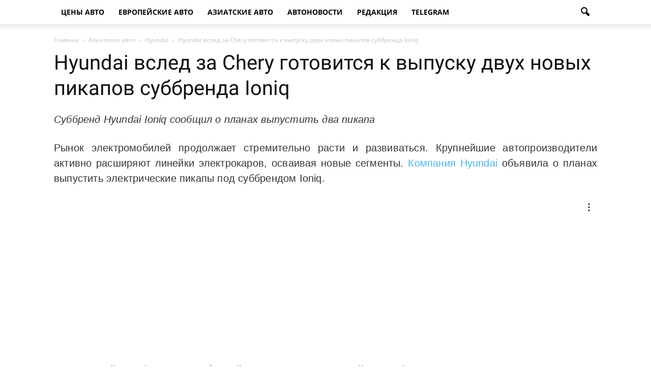

--- FILE ---
content_type: text/html; charset=UTF-8
request_url: https://cenyavto.com/subbrend-hyundai-ioniq-soobshhilo-o-planah-vypustit-dva-pikapa/
body_size: 24341
content:
<!doctype html >
<!--[if IE 8]><html
class=ie8 lang=en> <![endif]-->
<!--[if IE 9]><html
class=ie9 lang=en> <![endif]-->
<!--[if gt IE 8]><!--><html
lang=ru-RU> <!--<![endif]--><head><meta
charset="UTF-8"><meta
http-equiv="Content-Type" content="text/html; charset=UTF-8"><meta
name="viewport" content="width=device-width, initial-scale=1.0"><meta
property="og:url" content="https://cenyavto.com/subbrend-hyundai-ioniq-soobshhilo-o-planah-vypustit-dva-pikapa/"><meta
property="og:type" content="article"><meta
property="og:site_name" content="Комплектации, цены, фото, видео и характеристики моделей в новом кузове - CenyAvto.com"><meta
property="og:title" content="Hyundai вслед за Chery готовится к выпуску двух новых пикапов суббренда Ioniq"><meta
property="og:description" content="Рынок электромобилей продолжает стремительно расти и развиваться. Крупнейшие автопроизводители активно расширяют линейки электрокаров, осваивая новые сегменты. Компания Hyundai объявила о планах выпустить электрические пикапы под суббрендом Ioniq. По имеющейся информации, в ближайшие два года модельный ряд Ioniq пополнится двумя моделями пикапов &#8212; Ioniq T7 и Ioniq T10. Последний может быть сопоставим по размерам с популярным "><meta
property="og:image" content="https://i.cenyavto.com/2024/02/63es-scaled.jpg"><meta
property="og:locale" content="ru_RU"><meta
property="article:section" content="Hyundai"><meta
property="article:section" content="Автоновости"><meta
property="article:published_time" content="2024-02-12 11:03:57"><meta
property="article:modified_time" content="2024-02-12 10:59:17"><meta
property="article:author" content=""><meta
property="article:tag" content="Архив"><meta
property="article:tag" content="новости"><meta
property="yandex_recommendations_image" content="https://i.cenyavto.com/2024/02/63es-356x220.jpg"><meta
name='robots' content='max-image-preview:large'><meta
property="og:image" content="https://i.cenyavto.com/2024/02/63es-scaled.jpg"><link
rel=icon type=image/png href=https://i.cenyavto.com/2016/03/d02a42d9cb3dec9320e5f550278911c7.png><title>Hyundai вслед за Chery готовится к выпуску двух новых пикапов суббренда Ioniq</title><meta
name="description" content="Рынок электромобилей продолжает стремительно расти и развиваться. Крупнейшие автопроизводители активно расширяют линейки электрокаров, осваивая новые"><meta
name="robots" content="index, follow"><meta
name="googlebot" content="index, follow, max-snippet:-1, max-image-preview:large, max-video-preview:-1"><meta
name="bingbot" content="index, follow, max-snippet:-1, max-image-preview:large, max-video-preview:-1"><link
rel=canonical href=https://cenyavto.com/subbrend-hyundai-ioniq-soobshhilo-o-planah-vypustit-dva-pikapa/ >
<style id=global-styles-inline-css type=text/css>/*<![CDATA[*/body{--wp--preset--color--black:#000;--wp--preset--color--cyan-bluish-gray:#abb8c3;--wp--preset--color--white:#fff;--wp--preset--color--pale-pink:#f78da7;--wp--preset--color--vivid-red:#cf2e2e;--wp--preset--color--luminous-vivid-orange:#ff6900;--wp--preset--color--luminous-vivid-amber:#fcb900;--wp--preset--color--light-green-cyan:#7bdcb5;--wp--preset--color--vivid-green-cyan:#00d084;--wp--preset--color--pale-cyan-blue:#8ed1fc;--wp--preset--color--vivid-cyan-blue:#0693e3;--wp--preset--color--vivid-purple:#9b51e0;--wp--preset--gradient--vivid-cyan-blue-to-vivid-purple:linear-gradient(135deg,rgba(6,147,227,1) 0%,rgb(155,81,224) 100%);--wp--preset--gradient--light-green-cyan-to-vivid-green-cyan:linear-gradient(135deg,rgb(122,220,180) 0%,rgb(0,208,130) 100%);--wp--preset--gradient--luminous-vivid-amber-to-luminous-vivid-orange:linear-gradient(135deg,rgba(252,185,0,1) 0%,rgba(255,105,0,1) 100%);--wp--preset--gradient--luminous-vivid-orange-to-vivid-red:linear-gradient(135deg,rgba(255,105,0,1) 0%,rgb(207,46,46) 100%);--wp--preset--gradient--very-light-gray-to-cyan-bluish-gray:linear-gradient(135deg,rgb(238,238,238) 0%,rgb(169,184,195) 100%);--wp--preset--gradient--cool-to-warm-spectrum:linear-gradient(135deg,rgb(74,234,220) 0%,rgb(151,120,209) 20%,rgb(207,42,186) 40%,rgb(238,44,130) 60%,rgb(251,105,98) 80%,rgb(254,248,76) 100%);--wp--preset--gradient--blush-light-purple:linear-gradient(135deg,rgb(255,206,236) 0%,rgb(152,150,240) 100%);--wp--preset--gradient--blush-bordeaux:linear-gradient(135deg,rgb(254,205,165) 0%,rgb(254,45,45) 50%,rgb(107,0,62) 100%);--wp--preset--gradient--luminous-dusk:linear-gradient(135deg,rgb(255,203,112) 0%,rgb(199,81,192) 50%,rgb(65,88,208) 100%);--wp--preset--gradient--pale-ocean:linear-gradient(135deg,rgb(255,245,203) 0%,rgb(182,227,212) 50%,rgb(51,167,181) 100%);--wp--preset--gradient--electric-grass:linear-gradient(135deg,rgb(202,248,128) 0%,rgb(113,206,126) 100%);--wp--preset--gradient--midnight:linear-gradient(135deg,rgb(2,3,129) 0%,rgb(40,116,252) 100%);--wp--preset--duotone--dark-grayscale:url('#wp-duotone-dark-grayscale');--wp--preset--duotone--grayscale:url('#wp-duotone-grayscale');--wp--preset--duotone--purple-yellow:url('#wp-duotone-purple-yellow');--wp--preset--duotone--blue-red:url('#wp-duotone-blue-red');--wp--preset--duotone--midnight:url('#wp-duotone-midnight');--wp--preset--duotone--magenta-yellow:url('#wp-duotone-magenta-yellow');--wp--preset--duotone--purple-green:url('#wp-duotone-purple-green');--wp--preset--duotone--blue-orange:url('#wp-duotone-blue-orange');--wp--preset--font-size--small:13px;--wp--preset--font-size--medium:20px;--wp--preset--font-size--large:36px;--wp--preset--font-size--x-large:42px}.has-black-color{color:var(--wp--preset--color--black) !important}.has-cyan-bluish-gray-color{color:var(--wp--preset--color--cyan-bluish-gray) !important}.has-white-color{color:var(--wp--preset--color--white) !important}.has-pale-pink-color{color:var(--wp--preset--color--pale-pink) !important}.has-vivid-red-color{color:var(--wp--preset--color--vivid-red) !important}.has-luminous-vivid-orange-color{color:var(--wp--preset--color--luminous-vivid-orange) !important}.has-luminous-vivid-amber-color{color:var(--wp--preset--color--luminous-vivid-amber) !important}.has-light-green-cyan-color{color:var(--wp--preset--color--light-green-cyan) !important}.has-vivid-green-cyan-color{color:var(--wp--preset--color--vivid-green-cyan) !important}.has-pale-cyan-blue-color{color:var(--wp--preset--color--pale-cyan-blue) !important}.has-vivid-cyan-blue-color{color:var(--wp--preset--color--vivid-cyan-blue) !important}.has-vivid-purple-color{color:var(--wp--preset--color--vivid-purple) !important}.has-black-background-color{background-color:var(--wp--preset--color--black) !important}.has-cyan-bluish-gray-background-color{background-color:var(--wp--preset--color--cyan-bluish-gray) !important}.has-white-background-color{background-color:var(--wp--preset--color--white) !important}.has-pale-pink-background-color{background-color:var(--wp--preset--color--pale-pink) !important}.has-vivid-red-background-color{background-color:var(--wp--preset--color--vivid-red) !important}.has-luminous-vivid-orange-background-color{background-color:var(--wp--preset--color--luminous-vivid-orange) !important}.has-luminous-vivid-amber-background-color{background-color:var(--wp--preset--color--luminous-vivid-amber) !important}.has-light-green-cyan-background-color{background-color:var(--wp--preset--color--light-green-cyan) !important}.has-vivid-green-cyan-background-color{background-color:var(--wp--preset--color--vivid-green-cyan) !important}.has-pale-cyan-blue-background-color{background-color:var(--wp--preset--color--pale-cyan-blue) !important}.has-vivid-cyan-blue-background-color{background-color:var(--wp--preset--color--vivid-cyan-blue) !important}.has-vivid-purple-background-color{background-color:var(--wp--preset--color--vivid-purple) !important}.has-black-border-color{border-color:var(--wp--preset--color--black) !important}.has-cyan-bluish-gray-border-color{border-color:var(--wp--preset--color--cyan-bluish-gray) !important}.has-white-border-color{border-color:var(--wp--preset--color--white) !important}.has-pale-pink-border-color{border-color:var(--wp--preset--color--pale-pink) !important}.has-vivid-red-border-color{border-color:var(--wp--preset--color--vivid-red) !important}.has-luminous-vivid-orange-border-color{border-color:var(--wp--preset--color--luminous-vivid-orange) !important}.has-luminous-vivid-amber-border-color{border-color:var(--wp--preset--color--luminous-vivid-amber) !important}.has-light-green-cyan-border-color{border-color:var(--wp--preset--color--light-green-cyan) !important}.has-vivid-green-cyan-border-color{border-color:var(--wp--preset--color--vivid-green-cyan) !important}.has-pale-cyan-blue-border-color{border-color:var(--wp--preset--color--pale-cyan-blue) !important}.has-vivid-cyan-blue-border-color{border-color:var(--wp--preset--color--vivid-cyan-blue) !important}.has-vivid-purple-border-color{border-color:var(--wp--preset--color--vivid-purple) !important}.has-vivid-cyan-blue-to-vivid-purple-gradient-background{background:var(--wp--preset--gradient--vivid-cyan-blue-to-vivid-purple) !important}.has-light-green-cyan-to-vivid-green-cyan-gradient-background{background:var(--wp--preset--gradient--light-green-cyan-to-vivid-green-cyan) !important}.has-luminous-vivid-amber-to-luminous-vivid-orange-gradient-background{background:var(--wp--preset--gradient--luminous-vivid-amber-to-luminous-vivid-orange) !important}.has-luminous-vivid-orange-to-vivid-red-gradient-background{background:var(--wp--preset--gradient--luminous-vivid-orange-to-vivid-red) !important}.has-very-light-gray-to-cyan-bluish-gray-gradient-background{background:var(--wp--preset--gradient--very-light-gray-to-cyan-bluish-gray) !important}.has-cool-to-warm-spectrum-gradient-background{background:var(--wp--preset--gradient--cool-to-warm-spectrum) !important}.has-blush-light-purple-gradient-background{background:var(--wp--preset--gradient--blush-light-purple) !important}.has-blush-bordeaux-gradient-background{background:var(--wp--preset--gradient--blush-bordeaux) !important}.has-luminous-dusk-gradient-background{background:var(--wp--preset--gradient--luminous-dusk) !important}.has-pale-ocean-gradient-background{background:var(--wp--preset--gradient--pale-ocean) !important}.has-electric-grass-gradient-background{background:var(--wp--preset--gradient--electric-grass) !important}.has-midnight-gradient-background{background:var(--wp--preset--gradient--midnight) !important}.has-small-font-size{font-size:var(--wp--preset--font-size--small) !important}.has-medium-font-size{font-size:var(--wp--preset--font-size--medium) !important}.has-large-font-size{font-size:var(--wp--preset--font-size--large) !important}.has-x-large-font-size{font-size:var(--wp--preset--font-size--x-large) !important}/*]]>*/</style> <script type=text/javascript src=https://cenyavto.com/wp-includes/js/jquery/jquery.min.js id=jquery-core-js></script> <script type=text/javascript src=https://cenyavto.com/wp-includes/js/jquery/jquery-migrate.min.js id=jquery-migrate-js></script> <!--[if lt IE 9]><script src=https://html5shim.googlecode.com/svn/trunk/html5.js></script><![endif]-->
<!--[if lte IE 9]><link
rel=stylesheet type=text/css href=https://cenyavto.com/wp-content/plugins/js_composer/assets/css/vc_lte_ie9.min.css media=screen><![endif]--><!--[if IE  8]><link
rel=stylesheet type=text/css href=https://cenyavto.com/wp-content/plugins/js_composer/assets/css/vc-ie8.min.css media=screen><![endif]-->
 <script>var tdBlocksArray=[];function tdBlock(){this.id='';this.block_type=1;this.atts='';this.td_column_number='';this.td_current_page=1;this.post_count=0;this.found_posts=0;this.max_num_pages=0;this.td_filter_value='';this.is_ajax_running=false;this.td_user_action='';this.header_color='';this.ajax_pagination_infinite_stop='';}
(function(){var htmlTag=document.getElementsByTagName("html")[0];if(navigator.userAgent.indexOf("MSIE 10.0")>-1){htmlTag.className+=' ie10';}
if(!!navigator.userAgent.match(/Trident.*rv\:11\./)){htmlTag.className+=' ie11';}
if(/(iPad|iPhone|iPod)/g.test(navigator.userAgent)){htmlTag.className+=' td-md-is-ios';}
var user_agent=navigator.userAgent.toLowerCase();if(user_agent.indexOf("android")>-1){htmlTag.className+=' td-md-is-android';}
if(-1!==navigator.userAgent.indexOf('Mac OS X')){htmlTag.className+=' td-md-is-os-x';}
if(/chrom(e|ium)/.test(navigator.userAgent.toLowerCase())){htmlTag.className+=' td-md-is-chrome';}
if(-1!==navigator.userAgent.indexOf('Firefox')){htmlTag.className+=' td-md-is-firefox';}
if(-1!==navigator.userAgent.indexOf('Safari')&&-1===navigator.userAgent.indexOf('Chrome')){htmlTag.className+=' td-md-is-safari';}})();var tdLocalCache={};(function(){"use strict";tdLocalCache={data:{},remove:function(resource_id){delete tdLocalCache.data[resource_id];},exist:function(resource_id){return tdLocalCache.data.hasOwnProperty(resource_id)&&tdLocalCache.data[resource_id]!==null;},get:function(resource_id){return tdLocalCache.data[resource_id];},set:function(resource_id,cachedData){tdLocalCache.remove(resource_id);tdLocalCache.data[resource_id]=cachedData;}};})();var td_viewport_interval_list=[{"limitBottom":767,"sidebarWidth":228},{"limitBottom":1018,"sidebarWidth":300},{"limitBottom":1140,"sidebarWidth":324}];var td_ajax_url="https:\/\/cenyavto.com\/wp-admin\/admin-ajax.php?td_theme_name=Newspaper&v=6.7.5";var td_get_template_directory_uri="https:\/\/cenyavto.com\/wp-content\/themes\/avtoportal";var tds_snap_menu="smart_snap_always";var tds_logo_on_sticky="show_header_logo";var tds_header_style="";var td_please_wait="\u041f\u043e\u0436\u0430\u043b\u0443\u0439\u0441\u0442\u0430, \u043f\u043e\u0434\u043e\u0436\u0434\u0438\u0442\u0435...";var td_email_user_pass_incorrect="\u041d\u0435\u0432\u0435\u0440\u043d\u043e\u0435 \u0438\u043c\u044f \u043f\u043e\u043b\u044c\u0437\u043e\u0432\u0430\u0442\u0435\u043b\u044f \u0438\u043b\u0438 \u043f\u0430\u0440\u043e\u043b\u044c!";var td_email_user_incorrect="\u041d\u0435\u0432\u0435\u0440\u043d\u044b\u0439 \u0430\u0434\u0440\u0435\u0441 \u044d\u043b\u0435\u043a\u0442\u0440\u043e\u043d\u043d\u043e\u0439 \u043f\u043e\u0447\u0442\u044b \u0438\u043b\u0438 \u043f\u0430\u0440\u043e\u043b\u044c!";var td_email_incorrect="\u041d\u0435\u0432\u0435\u0440\u043d\u044b\u0439 \u0430\u0434\u0440\u0435\u0441 \u044d\u043b\u0435\u043a\u0442\u0440\u043e\u043d\u043d\u043e\u0439 \u043f\u043e\u0447\u0442\u044b!";var tds_more_articles_on_post_enable="";var tds_more_articles_on_post_time_to_wait="";var tds_more_articles_on_post_pages_distance_from_top=0;var tds_theme_color_site_wide="#4db2ec";var tds_smart_sidebar="enabled";var tdThemeName="Newspaper";var td_magnific_popup_translation_tPrev="\u041f\u0440\u0435\u0434\u044b\u0434\u0443\u0449\u0438\u0439 (\u041a\u043d\u043e\u043f\u043a\u0430 \u0432\u043b\u0435\u0432\u043e)";var td_magnific_popup_translation_tNext="\u0421\u043b\u0435\u0434\u0443\u044e\u0449\u0438\u0439 (\u041a\u043d\u043e\u043f\u043a\u0430 \u0432\u043f\u0440\u0430\u0432\u043e)";var td_magnific_popup_translation_tCounter="%curr% \u0438\u0437 %total%";var td_magnific_popup_translation_ajax_tError="\u0421\u043e\u0434\u0435\u0440\u0436\u0438\u043c\u043e\u0435 %url% \u043d\u0435 \u043c\u043e\u0436\u0435\u0442 \u0431\u044b\u0442\u044c \u0437\u0430\u0433\u0440\u0443\u0436\u0435\u043d\u043e.";var td_magnific_popup_translation_image_tError="\u0418\u0437\u043e\u0431\u0440\u0430\u0436\u0435\u043d\u0438\u0435 #%curr% \u043d\u0435 \u0443\u0434\u0430\u043b\u043e\u0441\u044c \u0437\u0430\u0433\u0440\u0443\u0437\u0438\u0442\u044c.";var td_ad_background_click_link="";var td_ad_background_click_target="";</script> <style>.block-title > span, .block-title > a, .block-title > label, .widgettitle, .widgettitle:after, .td-trending-now-title, .td-trending-now-wrapper:hover .td-trending-now-title, .wpb_tabs li.ui-tabs-active a, .wpb_tabs li:hover a, .vc_tta-container .vc_tta-color-grey.vc_tta-tabs-position-top.vc_tta-style-classic .vc_tta-tabs-container .vc_tta-tab.vc_active > a, .vc_tta-container .vc_tta-color-grey.vc_tta-tabs-position-top.vc_tta-style-classic .vc_tta-tabs-container .vc_tta-tab:hover > a, .td-related-title .td-cur-simple-item, .woocommerce .product .products h2, .td-subcat-filter .td-subcat-dropdown:hover .td-subcat-more,.td-weather-information:before,.td-weather-week:before{background-color:#222}.woocommerce div.product .woocommerce-tabs ul.tabs li.active{background-color:#222 !important}.block-title, .td-related-title, .wpb_tabs .wpb_tabs_nav, .vc_tta-container .vc_tta-color-grey.vc_tta-tabs-position-top.vc_tta-style-classic .vc_tta-tabs-container, .woocommerce div.product .woocommerce-tabs ul.tabs:before{border-color:#222}</style><noscript><style type=text/css>.wpb_animate_when_almost_visible{opacity:1}</style></noscript><style media=all>@font-face{font-family:"Roboto";font-style:normal;font-weight:300;font-display:swap;src:url("/fnt/rbt-300/rbt-300.eot");src:local('Roboto Light'), local('Roboto-Light'), url("/fnt/rbt-300/rbt-300.eot?#iefix") format("embedded-opentype"), url("/fnt/rbt-300/rbt-300.woff2") format("woff2"), url("/fnt/rbt-300/rbt-300.woff") format("woff"), url("/fnt/rbt-300/rbt-300.otf") format("opentype"), url("/fnt/rbt-300/rbt-300.svg") format("svg"), url("/fnt/rbt-300/rbt-300.ttf") format("truetype")}@font-face{font-family:"Roboto";font-style:normal;font-weight:400;font-display:swap;src:url("/fnt/rbt-400/rbt-400.eot");src:local('Roboto'), local('Roboto-Regular'), url("/fnt/rbt-400/rbt-400.eot?#iefix") format("embedded-opentype"), url("/fnt/rbt-400/rbt-400.woff2") format("woff2"), url("/fnt/rbt-400/rbt-400.woff") format("woff"), url("/fnt/rbt-400/rbt-400.otf") format("opentype"), url("/fnt/rbt-400/rbt-400.svg") format("svg"), url("/fnt/rbt-400/rbt-400.ttf") format("truetype")}@font-face{font-family:"Roboto";font-style:normal;font-weight:500;font-display:swap;src:url("/fnt/rbt-500/rbt-500.eot");src:local('Roboto Medium'), local('Roboto-Medium'), url("/fnt/rbt-500/rbt-500.eot?#iefix") format("embedded-opentype"), url("/fnt/rbt-500/rbt-500.woff2") format("woff2"), url("/fnt/rbt-500/rbt-500.woff") format("woff"), url("/fnt/rbt-500/rbt-500.otf") format("opentype"), url("/fnt/rbt-500/rbt-500.svg") format("svg"), url("/fnt/rbt-500/rbt-500.ttf") format("truetype")}@font-face{font-family:"Roboto";font-style:normal;font-weight:700;font-display:swap;src:url("/fnt/rbt-700/rbt-700.eot");src:local('Roboto Bold'), local('Roboto-Bold'), url("/fnt/rbt-700/rbt-700.eot?#iefix") format("embedded-opentype"), url("/fnt/rbt-700/rbt-700.woff2") format("woff2"), url("/fnt/rbt-700/rbt-700.woff") format("woff"), url("/fnt/rbt-700/rbt-700.otf") format("opentype"), url("/fnt/rbt-700/rbt-700.svg") format("svg"), url("/fnt/rbt-700/rbt-700.ttf") format("truetype")}@font-face{font-family:"Roboto";font-style:italic;font-weight:400;font-display:swap;src:url("/fnt/rbt-i400/rbt-i400.eot");src:local('Roboto'), local('Roboto-Regular'), url("/fnt/rbt-i400/rbt-i400.eot?#iefix") format("embedded-opentype"), url("/fnt/rbt-i400/rbt-i400.woff2") format("woff2"), url("/fnt/rbt-i400/rbt-i400.woff") format("woff"), url("/fnt/rbt-i400/rbt-i400.otf") format("opentype"), url("/fnt/rbt-i400/rbt-i400.svg") format("svg"), url("/fnt/rbt-i400/rbt-i400.ttf") format("truetype")}@font-face{font-family:"Roboto";font-style:italic;font-weight:500;font-display:swap;src:url("/fnt/rbt-i500/rbt-i500.eot");src:local('Roboto Medium'), local('Roboto-Medium'), url("/fnt/rbt-i500/rbt-i500.eot?#iefix") format("embedded-opentype"), url("/fnt/rbt-i500/rbt-i500.woff2") format("woff2"), url("/fnt/rbt-i500/rbt-i500.woff") format("woff"), url("/fnt/rbt-i500/rbt-i500.otf") format("opentype"), url("/fnt/rbt-i500/rbt-i500.svg") format("svg"), url("/fnt/rbt-i500/rbt-i500.ttf") format("truetype")}@font-face{font-family:'Open Sans';font-style:normal;font-weight:400;font-display:swap;src:url("/fnt/ops-400/ops-400.eot");src:local('Open Sans Regular'), local('OpenSans-Regular'), url("/fnt/ops-400/ops-400.eot?#iefix") format("embedded-opentype"), url("/fnt/ops-400/ops-400.woff2") format("woff2"), url("/fnt/ops-400/ops-400.woff") format("woff"), url("/fnt/ops-400/ops-400.otf") format("opentype"), url("/fnt/ops-400/ops-400.svg") format("svg"), url("/fnt/ops-400/ops-400.ttf") format("truetype")}@font-face{font-family:'Open Sans';font-style:normal;font-weight:700;font-display:swap;src:url("/fnt/ops-700/ops-700.eot");src:local('Open Sans Bold'), local('OpenSans-Bold'), url("/fnt/ops-700/ops-700.eot?#iefix") format("embedded-opentype"), url("/fnt/ops-700/ops-700.woff2") format("woff2"), url("/fnt/ops-700/ops-700.woff") format("woff"), url("/fnt/ops-700/ops-700.otf") format("opentype"), url("/fnt/ops-700/ops-700.svg") format("svg"), url("/fnt/ops-700/ops-700.ttf") format("truetype")}@font-face{font-family:'Open Sans';font-style:italic;font-weight:400;font-display:swap;src:url("/fnt/ops-i400/ops-i400.eot");src:local('Open Sans Italic'), local('OpenSans-Italic'), url("/fnt/ops-i400/ops-i400.eot?#iefix") format("embedded-opentype"), url("/fnt/ops-i400/ops-i400.woff2") format("woff2"), url("/fnt/ops-i400/ops-i400.woff") format("woff"), url("/fnt/ops-i400/ops-i400.otf") format("opentype"), url("/fnt/ops-i400/ops-i400.svg") format("svg"), url("/fnt/ops-i400/ops-i400.ttf") format("truetype")}@font-face{font-family:'Open Sans';font-style:italic;font-weight:300;font-display:swap;src:url("/fnt/ops-i300/ops-i300.eot");src:local('Open Sans Light Italic'), local('OpenSans-LightItalic'), url("/fnt/ops-i300/ops-i300.eot?#iefix") format("embedded-opentype"), url("/fnt/ops-i300/ops-i300.woff2") format("woff2"), url("/fnt/ops-i300/ops-i300.woff") format("woff"), url("/fnt/ops-i300/ops-i300.otf") format("opentype"), url("/fnt/ops-i300/ops-i300.svg") format("svg"), url("/fnt/ops-i300/ops-i300.ttf") format("truetype")}@font-face{font-family:'Open Sans';font-style:normal;font-weight:600;font-display:swap;src:url("/fnt/ops-600/ops-600.eot");src:local('Open Sans SemiBold'), local('OpenSans-SemiBold'), url("/fnt/ops-600/ops-600.eot?#iefix") format("embedded-opentype"), url("/fnt/ops-600/ops-600.woff2") format("woff2"), url("/fnt/ops-600/ops-600.woff") format("woff"), url("/fnt/ops-600/ops-600.otf") format("opentype"), url("/fnt/ops-600/ops-600.svg") format("svg"), url("/fnt/ops-600/ops-600.ttf") format("truetype")}@font-face{font-family:'Open Sans';font-style:italic;font-weight:600;font-display:swap;src:url("/fnt/ops-i600/ops-i600.eot");src:local('Open Sans SemiBold Italic'), local('OpenSans-SemiBoldItalic'), url("/fnt/ops-i600/ops-i600.eot?#iefix") format("embedded-opentype"), url("/fnt/ops-i600/ops-i600.woff2") format("woff2"), url("/fnt/ops-i600/ops-i600.woff") format("woff"), url("/fnt/ops-i600/ops-i600.otf") format("opentype"), url("/fnt/ops-i600/ops-i600.svg") format("svg"), url("/fnt/ops-i600/ops-i600.ttf") format("truetype")}@font-face{font-family:'newspaper';font-display:swap;src:url('/wp-content/themes/avtoportal/images/icons/newspaper.eot?8');src:url('/wp-content/themes/avtoportal/images/icons/newspaper.eot?8#iefix') format('embedded-opentype'), url("/wp-content/themes/avtoportal/images/icons/newspaper.woff2") format("woff2"), url('/wp-content/themes/avtoportal/images/icons/newspaper.woff?8') format('woff'), url('/wp-content/themes/avtoportal/images/icons/newspaper.ttf?8') format('truetype'), url('/wp-content/themes/avtoportal/images/icons/newspaper.svg?7#newspaper') format('svg');font-weight:normal;font-style:normal}</style><style media=all>#smart-ajax-loader{width:300px}#smart-ajax-loader>img{}.show_no_posts{background:rgba(0, 0, 0, 0) -moz-linear-gradient(100% 100% 90deg, #e4e3e3, #f1f1f1) repeat scroll 0 0 !important;border-radius:8px !important;box-shadow:1px 1px 1px #999 !important;color:#444 !important;font-size:15px;margin:auto auto 26px;padding:4px 0 !important;text-align:center;width:406px}.vc_button-2-wrapper,.vc_pixel_icon,.vc_toggle_icon,.wpb_button{vertical-align:middle}.vc_general.vc_btn3,.wpb_button:hover,a.wpb_button_a,a.wpb_button_a:hover{text-decoration:none}.wpb_button,.wpb_content_element,ul.wpb_thumbnails-fluid>li{margin-bottom:35px}.wpb_button{display:inline-block;padding:4px 10px;margin-bottom:0;margin-top:0;font-size:13px;line-height:18px;color:#333;text-align:center;text-shadow:0 1px 1px rgba(255,255,255,.75);cursor:pointer;background-color:#f7f7f7;border:1px solid #ccc;-webkit-border-radius:2px;-moz-border-radius:2px;border-radius:2px;border-color:rgba(0,0,0,.1)}.wpb_button.active,.wpb_button.disabled,.wpb_button:active,.wpb_button:hover,.wpb_button[disabled]{background-color:#eaeaea}.wpb_button:hover{color:#333;background-color:#e6e6e6;-webkit-transition:background-color .1s linear;-o-transition:background-color .1s linear;transition:background-color .1s linear;background-image:none}.wpb_btn-danger,.wpb_btn-danger:hover,.wpb_btn-info,.wpb_btn-info:hover,.wpb_btn-inverse,.wpb_btn-inverse:hover,.wpb_btn-primary,.wpb_btn-primary:hover,.wpb_btn-success,.wpb_btn-success:hover,.wpb_btn-warning,.wpb_btn-warning:hover{color:#FFF;text-shadow:0 -1px 0 rgba(0,0,0,.25)}.wpb_btn-inverse{background-color:#555}.wpb_btn-inverse.active,.wpb_btn-inverse.disabled,.wpb_btn-inverse:active,.wpb_btn-inverse:hover,.wpb_btn-inverse[disabled]{background-color:#484848}body{visibility:visible !important}html{font-family:sans-serif;-ms-text-size-adjust:100%;-webkit-text-size-adjust:100%}body{margin:0}article,aside,details,figcaption,figure,footer,header,hgroup,main,menu,nav,section,summary{display:block}audio,canvas,progress,video{display:inline-block;vertical-align:baseline}audio:not([controls]){display:none;height:0}[hidden],template{display:none}a{background-color:transparent}a:active,a:hover{outline:0}abbr[title]{border-bottom:1px dotted}b,strong{font-weight:bold}dfn{font-style:italic}h1{font-size:2em;margin:0.67em 0}mark{background:#ff0;color:#000}small{font-size:80%}sub,sup{font-size:75%;line-height:0;position:relative;vertical-align:baseline}sup{top:-0.5em}sub{bottom:-0.25em}img{border:0}svg:not(:root){overflow:hidden}figure{margin:0}hr{-moz-box-sizing:content-box;box-sizing:content-box;height:0}pre{overflow:auto}code,kbd,pre,samp{font-family:monospace,monospace;font-size:1em}button,input,optgroup,select,textarea{color:inherit;font:inherit;margin:0}button{overflow:visible}button,select{text-transform:none}button, html input[type="button"],input[type="reset"],input[type="submit"]{-webkit-appearance:button;cursor:pointer}button[disabled], html input[disabled]{cursor:default}button::-moz-focus-inner,input::-moz-focus-inner{border:0;padding:0}input{line-height:normal}input[type="checkbox"],input[type="radio"]{box-sizing:border-box;padding:0}input[type="number"]::-webkit-inner-spin-button,input[type="number"]::-webkit-outer-spin-button{height:auto}input[type="search"]{-webkit-appearance:textfield;-moz-box-sizing:content-box;-webkit-box-sizing:content-box;box-sizing:content-box}input[type="search"]::-webkit-search-cancel-button,input[type="search"]::-webkit-search-decoration{-webkit-appearance:none}fieldset{border:1px solid #c0c0c0;margin:0 2px;padding:0.35em 0.625em 0.75em}legend{border:0;padding:0}textarea{overflow:auto}optgroup{font-weight:bold}table{border-collapse:collapse;border-spacing:0}td,th{padding:0}*{-webkit-box-sizing:border-box;-moz-box-sizing:border-box;box-sizing:border-box}*:before,*:after{-webkit-box-sizing:border-box;-moz-box-sizing:border-box;box-sizing:border-box}img{max-width:100%;width:auto\9;height:auto}.td-main-content-wrap,.td-category-grid{background-color:#fff}.td-container{width:1068px;margin-right:auto;margin-left:auto}.td-pb-row{*zoom:1;margin-right:-24px;margin-left:-24px}.td-pb-row:before,.td-pb-row:after{display:table;content:""}.td-pb-row:after{clear:both}.td-pb-row [class*="td-pb-span"]{display:block;min-height:1px;float:left;padding-right:24px;padding-left:24px;position:relative}@media (min-width: 1019px) and (max-width: 1140px){.td-pb-row [class*="td-pb-span"]{padding-right:20px;padding-left:20px}}@media (min-width: 768px) and (max-width: 1018px){.td-pb-row [class*="td-pb-span"]{padding-right:14px;padding-left:14px}}@media (max-width: 767px){.td-pb-row [class*="td-pb-span"]{padding-right:0;padding-left:0}}.td-ss-main-sidebar, .td-ss-row .td-pb-span4 .wpb_wrapper{-webkit-backface-visibility:hidden;-webkit-perspective:1000}.td-pb-span1{width:8.33333333%}.td-pb-span2{width:16.66666667%}.td-pb-span3{width:25%}.td-pb-span4{width:33.33333333%}.td-pb-span5{width:100%}.td-pb-span6{width:50%}.td-pb-span7{width:58.33333333%}.td-pb-span8{width:66.66666667%}.td-pb-span9{width:75%}.td-pb-span10{width:83.33333333%}.td-pb-span11{width:91.66666667%}.td-pb-span12{width:100%}@media (min-width: 1019px) and (max-width: 1140px){.td-container{width:980px}.td-pb-row{*zoom:1;margin-right:-20px;margin-left:-20px}.td-pb-row:before,.td-pb-row:after{display:table;content:""}.td-pb-row:after{clear:both}.td-pb-row [class*="td-pb-span"]{display:block;min-height:1px;float:left;padding-right:24px;padding-left:24px;padding-right:20px;padding-left:20px}}@media (min-width: 1019px) and (max-width: 1140px) and (min-width: 1019px) and (max-width: 1140px){.td-pb-row [class*="td-pb-span"]{padding-right:20px;padding-left:20px}}@media (min-width: 768px) and (max-width: 1018px){.td-container{width:740px}.td-pb-row{*zoom:1;margin-right:-14px;margin-left:-14px}.td-pb-row:before,.td-pb-row:after{display:table;content:""}.td-pb-row:after{clear:both}.td-pb-row [class*="td-pb-span"]{display:block;min-height:1px;float:left;padding-right:24px;padding-left:24px;padding-right:14px;padding-left:14px}}@media (min-width: 768px) and (max-width: 1018px) and (min-width: 768px) and (max-width: 1018px){.td-pb-row [class*="td-pb-span"]{padding-right:14px;padding-left:14px}}@media (max-width: 767px){.td-container{width:100%;padding-left:10px;padding-right:10px}.td-pb-row{width:100%;margin-left:0;margin-right:0}.td-pb-row [class*="td-pb-span"]{display:block;min-height:1px;float:left;padding-right:24px;padding-left:24px;padding-right:0;padding-left:0}.td-pb-row .td-pb-span1, .td-pb-row .td-pb-span2, .td-pb-row .td-pb-span3, .td-pb-row .td-pb-span4, .td-pb-row .td-pb-span5, .td-pb-row .td-pb-span6, .td-pb-row .td-pb-span7, .td-pb-row .td-pb-span8, .td-pb-row .td-pb-span9, .td-pb-row .td-pb-span10, .td-pb-row .td-pb-span11, .td-pb-row .td-pb-span12{float:none;width:100%}.td-block-span4,.td-block-span6,.td-block-span12{float:none;width:100%}}@media (max-width: 767px) and (max-width: 767px){.td-pb-row [class*="td-pb-span"]{padding-right:0;padding-left:0}}.td-header-wrap{position:relative;z-index:2000}.td-header-row{*zoom:1;font-family:'Open Sans',arial,sans-serif}.td-header-row:before,.td-header-row:after{display:table;content:""}.td-header-row:after{clear:both}.td-main-menu-logo{display:none;float:left;margin-right:10px;height:48px}@media (max-width: 767px){.td-main-menu-logo{display:block;margin-right:0;height:0}}.td-main-menu-logo a{line-height:46px}.td-main-menu-logo img{padding:3px 0;position:relative;vertical-align:middle;max-height:48px}@media (max-width: 767px){.td-main-menu-logo img{margin:auto;bottom:0;top:0;left:0;right:0;position:absolute;padding:0}}@media (max-width: 1140px){.td-main-menu-logo img{max-width:138px}}@media (min-width: 768px){.td-affix .td-logo-sticky{display:block}.td-header-wrap .td-affix .td-main-menu-logo{height:48px !important}.td-header-wrap .td-affix .td-main-menu-logo a{line-height:46px !important}.td-header-wrap .td-affix .td-main-menu-logo img{max-height:48px !important}.td-header-wrap .td-affix .sf-menu>li>a{line-height:48px !important}}.td-main-menu-logo .td-sticky-header.td-mobile-logo{display:none}@media (max-width: 767px){.td-main-menu-logo .td-sticky-header.td-mobile-logo{display:inherit}}.td-main-menu-logo .td-sticky-header.td-header-logo{display:inherit}@media (max-width: 767px){.td-main-menu-logo .td-sticky-header.td-header-logo{display:none}}.td-header-menu-wrap.td-affix{-webkit-transform:translate3d(0, 0, 0);transform:translate3d(0, 0, 0);margin-right:auto;margin-left:auto;width:100%;z-index:9999;position:fixed !important;background-color:#fff;background-color:rgba(255, 255, 255, 0.95);top:0}.td-header-gradient:before{content:"";background:transparent url('[data-uri]');width:100%;height:12px;position:absolute;bottom:-12px;z-index:1}.td-header-top-menu-full{position:relative;z-index:9999}@media (max-width: 767px){.td-header-top-menu-full{display:none}}.td-header-menu-wrap-full{z-index:9998;position:relative}.td-header-menu-wrap-full{z-index:9998;position:relative}@media (max-width: 767px){.td-header-wrap .td-header-menu-wrap-full, .td-header-wrap .td-header-menu-wrap, .td-header-wrap .td-header-main-menu{background-color:#222 !important;height:54px !important}.td-header-header{padding:0}.header-search-wrap .td-icon-search{color:#fff !important}}.td-banner-wrap-full,.td-header-menu-wrap-full{background-color:#fff}.td-header-style-1 .td-header-top-menu-full{background-color:#222}.td-header-style-1 .header-search-wrap .td-icon-search{color:#000}@media (max-width: 767px){.td-header-style-1 .header-search-wrap .td-icon-search{color:#fff}}.td-header-main-menu{position:relative;z-index:999;padding-right:48px}@media (max-width: 767px){.td-header-main-menu{padding-right:64px;padding-left:2px}}.sf-menu, .sf-menu ul, .sf-menu li{margin:0;list-style:none}@media (max-width: 767px){.sf-menu{display:none}}.sf-menu li:hover{visibility:inherit}.sf-menu li{float:left;position:relative}.sf-menu .td-menu-item>a{display:block;position:relative}.sf-menu>li>a{padding:0 14px;line-height:48px;font-size:14px;color:#000;font-weight:700;text-transform:uppercase;-webkit-backface-visibility:hidden}@media (min-width: 768px) and (max-width: 1018px){.sf-menu>li>a{padding:0 9px;font-size:11px}}.sf-menu>.current-menu-item>a,.sf-menu>.current-menu-ancestor>a,.sf-menu>.current-category-ancestor>a,.sf-menu>li>a:hover,.sf-menu>.sfHover>a{background-color:transparent;z-index:999}.td-affix{}.td-affix .sf-menu > .current-menu-item > a, .td-affix .sf-menu > .current-menu-ancestor > a, .td-affix .sf-menu > .current-category-ancestor > a, .td-affix .sf-menu > li > a:hover, .td-affix .sf-menu>.sfHover>a{background-color:transparent}.sf-menu>li>a:after{background-color:transparent;content:"";width:100%;height:4px;position:absolute;bottom:0;left:0;-webkit-transform:translate3d(0,0,0);transform:translate3d(0,0,0)}.sf-menu>.current-menu-item>a:after,.sf-menu>.current-menu-ancestor>a:after,.sf-menu>.current-category-ancestor>a:after,.sf-menu>li:hover>a:after,.sf-menu>.sfHover>a:after{background-color:#4db2ec}#td-header-menu{min-height:48px}.sf-menu li:hover, .sf-menu li.sfHover, .sf-menu a:focus, .sf-menu a:hover, .sf-menu a:active{outline:0}#td-top-search{position:absolute;right:0;top:50%;margin-top:-24px}@media (max-width: 767px){#td-top-search{top:0;margin-top:0}}#td-header-search{width:235px;height:32px;margin:0;border-right:0;line-height:17px;border-color:#e1e1e1}@media (max-width: 767px){#td-header-search{width:91%;font-size:16px}}.header-search-wrap{}.header-search-wrap #td-header-search-button{display:block;position:relative}.header-search-wrap .td-icon-search{display:inline-block;font-size:19px;height:48px;width:48px;line-height:48px;text-align:center}@media (max-width: 767px){.header-search-wrap .td-icon-search{height:54px;width:54px;line-height:54px;font-size:22px;margin-right:2px}}.header-search-wrap .td-drop-down-search{position:absolute;top:100%;z-index:999;display:none;right:0;border-radius:0;border:none;width:342px;background:#fff;box-shadow:0 2px 6px rgba(0, 0, 0, 0.2)}@media (max-width: 767px){.header-search-wrap .td-drop-down-search{width:100%}}.header-search-wrap .td-drop-down-search .btn{position:absolute;height:32px;min-width:67px;line-height:17px;padding:7px 15px 8px;text-shadow:none;vertical-align:top;right:20px;margin:0 !important;-webkit-transition:background-color 0.4s;-moz-transition:background-color 0.4s;-o-transition:background-color 0.4s;transition:background-color 0.4s}.header-search-wrap .td-drop-down-search .btn:hover{background-color:#4db2ec}.header-search-wrap .td-drop-down-search:before{position:absolute;top:-10px;right:19px;display:block;content:'';width:0;height:0;border-style:solid;border-width:0 5.5px 6px 5.5px;border-color:transparent transparent #4db2ec transparent}.header-search-wrap .td-drop-down-search:after{position:absolute;top:-4px;display:block;content:'';width:100%;height:4px;background-color:#4db2ec}.header-search-wrap .td_module_mx2 .entry-title a:after{position:absolute;left:0;width:100%;top:0;bottom:0;content:'';z-index:1}.header-search-wrap .td-post-category{z-index:2;position:relative}.header-search-wrap .td-drop-down-search-open{display:block}.header-search-wrap .td-search-form{margin:20px}.header-search-wrap .result-msg{text-align:center;padding:4px 0 6px 0;font-family:'Roboto',sans-serif;font-size:12px;color:#222;font-style:italic}.header-search-wrap .result-msg a{color:#222;display:block}.header-search-wrap .result-msg a:hover{color:#4db2ec}.header-search-wrap .td-aj-search-results{background-color:#fdfdfd;border-top:1px solid #ededed;border-bottom:1px solid #ededed;padding:10px 0}.header-search-wrap .td-aj-search-results .item-details{margin:10px 20px 10px 115px}.header-search-wrap .td-aj-search-results .td-module-thumb{top:10px;margin-left:20px}.header-search-wrap .td_module_mx2{padding-bottom:0}.td-header-top-menu{color:#fff;font-size:11px}@media (min-width: 1019px) and (max-width: 1140px){.td-header-top-menu{overflow:visible}}#td-outer-wrap{position:relative;overflow:hidden}.td-mobile-nav-wrap{position:absolute;top:0;left:-80%;width:80%;height:100%;background-color:#f5f5f5}.td-content-wrap{position:relative}#td-top-mobile-toggle{display:none}@media (max-width: 767px){#td-top-mobile-toggle{display:inline-block;position:relative}}#td-top-mobile-toggle a{display:inline-block}#td-top-mobile-toggle i{font-size:26px;width:54px;line-height:54px;height:54px;display:inline-block;padding-top:1px;color:#fff}.td-mobile-close{position:relative}.td-mobile-close a{display:block;width:100%;padding:16px 0 17px 0;text-align:center;background-color:#4db2ec;color:white;font-size:17px;font-family:'Roboto',sans-serif;z-index:-1}.td-mobile-close a:hover{text-decoration:none !important;color:white;opacity:0.8}.td-mobile-close .td-nav-triangle{position:absolute;right:0;top:19px;width:0;height:0;border-style:solid;border-width:7.5px 8px 7.5px 0;border-color:transparent #fff transparent transparent}.td-mobile-content{}.td-mobile-content ul{list-style:none;margin:0;padding:0;box-shadow:none}.td-mobile-content li{float:none;margin-left:0}.td-mobile-content li a{display:block;border-bottom:1px solid #e8e8e8;line-height:21px;font-size:14px;font-family:'Roboto',sans-serif;color:#1e1e1e;margin-left:0;padding:12px 13px 11px 17px}.td-mobile-content li a:hover{text-decoration:none !important;color:#4db2ec;background-color:#fafafa !important}.td-mobile-content div>ul>li>a{text-transform:uppercase}.td-mobile-content li > a:hover, .td-mobile-content .sfHover > a, .td-mobile-content .current-menu-item > a, .td-mobile-content .current-menu-ancestor > a, .td-mobile-content .current-category-ancestor>a{color:#4db2ec}@media screen and (max-width: 767px){#td-outer-wrap{vertical-align:bottom}#td-mobile-nav{position:absolute;overflow:hidden;display:block;width:100%}#td-mobile-nav .menu-item-has-children a{width:100%;z-index:1}#td-mobile-nav .td-link-element-after{position:relative}.td-menu-mob-open-menu .td-mobile-nav-wrap{left:0}.td-menu-mob-open-menu .td-content-wrap{left:80%}}body,p{font-family:Verdana,Geneva,sans-serif;font-size:14px;line-height:21px}p{margin-top:0;margin-bottom:21px}a:active,a:focus{outline:none}a{color:#4db2ec;text-decoration:none}ins{background:white;text-decoration:none}code{position:relative;top:-1px;border:none;background-color:#F1F1F1;padding:2px 6px}pre{background-color:#f1f1f1;padding:4px 10px 4px 10px;border:none;border-radius:0;margin-top:24px}cite{font-family:'Roboto',sans-serif;font-size:13px;font-style:italic;font-weight:normal;text-transform:none;color:#000}cite a{color:#000}cite a:hover{color:#4db2ec}q{font-style:italic}ul,ol{padding:0}ul li, ol li{line-height:24px;margin-left:21px}.dl-horizontal a{font-weight:500 !important}.dl-horizontal dt{width:70px;font-weight:400;line-height:24px;font-size:15px}.dl-horizontal dd{margin-left:90px;line-height:24px;font-size:14px}address{font-size:inherit !important;line-height:inherit !important;margin-bottom:21px}big{text-transform:uppercase}embed{width:100%}table{width:100%}table th{text-align:left;border:1px solid #ededed;padding:2px 8px}table td{border:1px solid #ededed;padding:2px 8px}table .odd td{background-color:#fcfcfc}h1,h2,h3,h4,h5,h6{font-family:'Roboto',sans-serif;color:#111;font-weight:400;margin:6px 0 6px 0}h1>a,h2>a,h3>a,h4>a,h5>a,h6>a{color:#111}h1{font-size:32px;line-height:40px;margin-top:33px;margin-bottom:23px}h2{font-size:27px;line-height:38px;margin-top:30px;margin-bottom:20px}h3{font-size:22px;line-height:30px;margin-top:27px;margin-bottom:17px}h4{font-size:19px;line-height:29px;margin-top:24px;margin-bottom:14px}h5{font-size:17px;line-height:25px;margin-top:21px;margin-bottom:11px}h6{font-size:16px;line-height:24px;margin-top:21px;margin-bottom:11px}.videopress-placeholder{width:100% !important}.videopress-poster{height:auto !important;width:100% !important}.video-player{width:100% !important}textarea{font-size:12px;line-height:21px;color:#444;border:1px solid #e1e1e1;width:100%;max-width:100%;height:168px;min-height:168px;padding:6px 9px 6px 9px}textarea:active,textarea:focus{border-color:#b0b0b0}textarea:focus,input:focus,input[type]:focus{outline:0 none}input[type=submit]{font-family:'Roboto',sans-serif;font-size:13px;background-color:#222;border-radius:0;color:#fff;border:none;padding:8px 15px;font-weight:500;-webkit-transition:background-color 0.4s;-moz-transition:background-color 0.4s;-o-transition:background-color 0.4s;transition:background-color 0.4s}input[type=submit]:hover{background-color:#4db2ec}input[type=text],input[type=url],input[type=tel],input[type=email]{font-size:12px;line-height:21px;color:#444;border:1px solid #e1e1e1;width:100%;max-width:100%;height:34px;padding:3px 9px}input[type=text]:active,input[type=url]:active,input[type=tel]:active,input[type=email]:active,input[type=text]:focus,input[type=url]:focus,input[type=tel]:focus,input[type=email]:focus{border-color:#b0b0b0}input[type=password]{width:100%;position:relative;top:0;display:inline-table;vertical-align:middle;font-size:12px;line-height:21px;color:#444;border:1px solid #ccc;max-width:100%;height:34px;padding:3px 9px;margin-bottom:10px}.td-post-content img, .wpb_text_column img, .td_block_text_with_title img, .woocommerce #tab-description img, .mce-content-body img{margin-bottom:21px}.td-post-content figure img, .wpb_text_column figure img, .td_block_text_with_title figure img, .woocommerce #tab-description figure img, .mce-content-body figure img{margin-bottom:0}.wp-caption-text,.wp-caption-dd{font-family:Verdana,Geneva,sans-serif;text-align:left;margin:6px 0 26px 0;font-size:11px;font-style:italic;font-weight:normal;line-height:17px;color:#444}.wp-caption{text-align:center;max-width:100% !important}figure.wp-caption{width:100% !important}.wp-caption img{max-width:100% !important}.alignnone{margin-top:0}.alignnone img, .aligncenter img{width:100%}.td-page-content, .td-post-content, .wpb_text_column, .td_block_text_with_title, .woocommerce #tab-description,.mce-content-body{font-size:15px;line-height:26px;color:#222}.td-page-content a:hover, .td-post-content a:hover, .wpb_text_column a:hover, .td_block_text_with_title a:hover, .woocommerce #tab-description a:hover, .mce-content-body a:hover{text-decoration:underline}.td-page-content ul, .td-post-content ul, .wpb_text_column ul, .td_block_text_with_title ul, .woocommerce #tab-description ul, .mce-content-body ul{margin-bottom:26px}.td-page-content p, .td-post-content p, .wpb_text_column p, .td_block_text_with_title p, .woocommerce #tab-description p, .mce-content-body p, .td-page-content li, .td-post-content li, .wpb_text_column li, .td_block_text_with_title li, .woocommerce #tab-description li, .mce-content-body li{font-size:15px;line-height:26px}.td-page-content p, .td-post-content p, .wpb_text_column p, .td_block_text_with_title p, .woocommerce #tab-description p, .mce-content-body p{margin-bottom:26px}.entry-title a:hover,.td-post-category:hover{text-decoration:none !important}.td_module_wrap{position:relative;padding-bottom:35px}.td_module_wrap .entry-title{font-size:21px;line-height:25px;margin:0 0 6px 0}.td_module_wrap:hover .entry-title a{color:#4db2ec}.td-module-thumb{position:relative;margin-bottom:13px}.td-module-thumb .entry-thumb{display:block}.td-module-meta-info{font-family:'Open Sans',arial,sans-serif;font-size:11px;margin-bottom:7px;line-height:1;min-height:17px}.td-post-category{font-family:'Open Sans',arial,sans-serif;font-size:10px;font-weight:600;line-height:1;background-color:#222;color:#fff;margin-right:5px;padding:3px 6px 4px;display:block;vertical-align:top}.td-post-category:hover{background-color:#4db2ec}.td-module-image{position:relative}.td-module-image .td-post-category{position:absolute;bottom:0}.td_module_6{padding-bottom:26px}.td_module_6 .td-module-thumb{position:absolute;left:0;top:0}@media (min-width: 768px) and (max-width: 1018px){.td_module_6 .td-module-thumb{width:80px}}.td_module_6 .item-details{margin-left:116px;min-height:70px}@media (min-width: 768px) and (max-width: 1018px){.td_module_6 .item-details{margin-left:95px;min-height:55px}}.td_module_6 .entry-title{font-size:13px;line-height:20px;margin-bottom:4px;font-weight:500}@media (min-width: 768px) and (max-width: 1140px){.td_module_6 .entry-title{font-size:12px;line-height:18px}}@media (max-width: 767px){.td_module_6 .entry-title{font-size:14px}}.td_module_6 .td-module-meta-info{margin-bottom:0}.td_module_mx2{padding-bottom:0;*zoom:1}.td_module_mx2:before,.td_module_mx2:after{display:table;content:"";line-height:0}.td_module_mx2:after{clear:both}.td_module_mx2 .entry-title{font-size:12px;font-weight:500;line-height:18px;margin:0 0 5px 0}.td_module_mx2 .entry-thumb{width:80px}.td_module_mx2 .td-module-thumb{position:absolute;margin-bottom:0}.td_module_mx2 .item-details{margin:0 0 20px 100px;min-height:60px;padding-top:2px}.td_block_wrap{padding-bottom:22px;position:relative;clear:both}@media (max-width: 767px){.td_block_wrap{padding-bottom:32px}}.td_block_wrap .td-next-prev-wrap, .td_block_wrap .td-load-more-wrap{margin-bottom:26px}@media (max-width: 767px){.td_block_wrap .td-next-prev-wrap, .td_block_wrap .td-load-more-wrap{margin-bottom:0}}.td_with_ajax_pagination{transform:translate3d(0px,0px,0px);-webkit-transform:translate3d(0px,0px,0px);-moz-transform:translate3d(0px,0px,0px);-ms-transform:translate3d(0px,0px,0px);-o-transform:translate3d(0px,0px,0px);overflow:hidden}.block-title{font-family:'Roboto',sans-serif;font-size:14px;line-height:1;margin-top:0;margin-bottom:26px;border-bottom:2px solid #222}.block-title a, .block-title span, .block-title label{line-height:17px;display:inline-block;padding:7px 12px 4px 12px;background-color:#222;color:#fff}@-moz-document url-prefix(){.block-title a, .block-title span, .block-title label{padding:6px 12px 5px 12px}}.block-title > span, .block-title > a, .block-title > label, .widgettitle, .widgettitle:after, .td-trending-now-title, .td-trending-now-wrapper:hover .td-trending-now-title, .wpb_tabs li.ui-tabs-active a, .wpb_tabs li:hover a, .td-related-title .td-cur-simple-item, .woocommerce .product .products h2, .td-subcat-filter .td-subcat-dropdown:hover .td-subcat-more{background-color:#4db2ec}.block-title, .td-related-title, .wpb_tabs .wpb_tabs_nav, .woocommerce div.product .woocommerce-tabs ul.tabs:before{border-color:#4db2ec}.td-next-prev-wrap{position:relative;clear:both}.td-next-prev-wrap a{display:inline-block;margin-right:7px;width:25px;height:25px;line-height:24px;border:1px solid #dcdcdc;text-align:center;vertical-align:middle;font-size:7px;color:#b7b7b7}.td-next-prev-wrap a:hover{background-color:#4db2ec;border-color:#4db2ec;color:#fff}.td-next-prev-wrap .ajax-page-disabled{opacity:0.5}.td-next-prev-wrap .td-ajax-next-page{padding-left:2px}.td-next-prev-wrap .td-ajax-prev-page{padding-right:1px}@-moz-document url-prefix(){.td-next-prev-wrap a{line-height:23px}}.td_block_inner_overflow{overflow:hidden}.td_block_popular_categories{padding-bottom:0}.td-crumb-container{min-height:35px;margin-bottom:9px;padding-top:21px}@media (min-width: 768px) and (max-width: 1018px){.td-crumb-container{padding-top:16px}}@media (max-width: 767px){.td-crumb-container{padding-top:11px}}.single-post .td-bred-no-url-last{}@media (max-width: 767px){.single-post .td-bred-no-url-last{display:none}}.entry-crumbs{font-family:'Open Sans',arial,sans-serif;font-size:12px;color:#c3c3c3;line-height:18px;padding-top:1px;padding-bottom:2px}.entry-crumbs a{color:#c3c3c3}.entry-crumbs a:hover{color:#777}.entry-crumbs .td-bread-sep{font-size:8px;margin:0 5px}.post{background-color:#fff}.post header .entry-title{margin-top:0;margin-bottom:7px;word-wrap:break-word;font-size:40px;line-height:50px}@media (max-width: 1018px){.post header .entry-title{font-size:32px;line-height:36px}}@media (max-width: 767px){.post header .entry-title{margin-top:3px;margin-bottom:9px}}header .td-module-meta-info{margin-bottom:16px}.post footer{clear:both}.td-post-source-tags{font-size:11px}.td-related-row{margin-right:-21px;*zoom:1}.td-related-row:before,.td-related-row:after{display:table;content:""}.td-related-row:after{clear:both}.td-related-row [class*="td-related-span"]{display:block;min-height:1px;float:left;padding-right:24px;padding-left:24px}@media (min-width: 1019px) and (max-width: 1140px){.td-related-row [class*="td-related-span"]{padding-right:20px;padding-left:20px}}@media (min-width: 768px) and (max-width: 1018px){.td-related-row [class*="td-related-span"]{padding-right:14px;padding-left:14px}}@media (max-width: 767px){.td-related-row [class*="td-related-span"]{padding-right:0;padding-left:0}}.td-related-row .td-related-span4{width:33.33333333%;padding-left:0;padding-right:21px}@media (max-width: 500px){.td-related-row .td-related-span4{padding-right:10px}.td-related-row .td-related-span4 .td-module-title{font-size:11px;line-height:18px;margin-bottom:20px}}@media (max-width: 500px){.td-related-row{margin-right:-10px}.td-related-row .td-video-play-ico img{width:20px}}.td-related-full-width .td-related-row{margin-right:-22px}.td-related-full-width .td-related-row .td-related-span4{width:20%;padding-right:22px;position:relative}@media (max-width: 767px){.td-related-full-width .td-related-row .td-related-span4{padding-right:10px}}@media (max-width: 500px){.td-related-full-width .td-related-row .td-related-span4{padding-right:0;margin-bottom:20px;width:100%;min-height:62px}}@media (max-width: 767px){.td-related-full-width .td-related-row{margin-right:-10px}.td-related-full-width .td-related-row .td-module-title{font-size:11px;line-height:18px}.td-related-full-width .td-related-row .td-video-play-ico img{width:20px}}@media (max-width: 500px){.td-related-full-width .td-related-row{margin-right:0}.td-related-full-width .td-related-row .td-module-image{width:80px;position:absolute;top:0;left:0}.td-related-full-width .td-related-row .item-details{width:100%;padding-left:90px}.td-related-full-width .td-related-row .td-post-category{width:100%}.td-related-full-width .td-related-row .td-module-title{font-size:13px;line-height:20px;margin-bottom:0}}.td_block_related_posts{position:relative}.td_block_related_posts .td-module-thumb{margin-bottom:7px}.td_block_related_posts .td-module-title{font-family:'Roboto',sans-serif;font-weight:500;font-size:13px;line-height:20px;margin-top:0}.td-related-title{font-family:'Roboto',sans-serif;font-size:14px;line-height:1;margin-top:0;margin-bottom:27px;border-bottom:2px solid #222}.td-related-title>.td-related-left,.td-related-title>.td-related-right{line-height:1;display:inline-block;padding:9px 12px 5px 12px;white-space:nowrap}@media (max-width: 500px){.td-related-title>.td-related-left,.td-related-title>.td-related-right{width:100%}}.td-related-title>.td-related-left:hover,.td-related-title>.td-related-right:hover{color:inherit}.td-related-title .td-cur-simple-item{background-color:#222;color:#fff}.td-related-title .td-cur-simple-item:hover{color:#fff}@-moz-document url-prefix(){.td-related-title>.td-related-left,.td-related-title>.td-related-right{padding:8px 12px 6px 12px}}.td_mod_related_posts:hover h3>a{color:#4db2ec}.td-parallax-header{margin-bottom:60px}@media (min-width: 768px) and (max-width: 1018px){.td-parallax-header{margin-bottom:36px}}@media (max-width: 767px){.td-parallax-header{margin-bottom:25px}}.td-post-content{margin-top:21px;padding-bottom:16px}@media (max-width: 767px){.td-post-content{margin-top:16px}}.td-post-content img{display:block}.td-post-content table{margin-bottom:21px}.td-full-screen-header-image-wrap{position:relative;overflow:hidden}#td-full-screen-header-image{top:0;right:0;left:0;z-index:0;height:100%;text-align:center}.td-post-template-7{}.td-post-template-7 .td-post-header{height:67vh !important;position:relative}@media (min-width: 1019px) and (max-width: 1140px){.td-post-template-7 .td-post-header{height:600px}}@media (min-width: 768px) and (max-width: 1018px){.td-post-template-7 .td-post-header{height:500px}}@media (max-width: 767px){.td-post-template-7 .td-post-header{height:auto;min-height:400px}}.td-post-template-7 .td-post-header-holder{position:absolute;bottom:0;z-index:1;width:100%}@media (max-width: 767px){.td-post-template-7 .td-post-header-holder{width:auto;padding-right:10px}}.td-post-template-7 .td-crumb-container{z-index:1;position:absolute;top:0;left:0}@media (min-width: 768px) and (max-width: 1018px){.td-post-template-7 .td-crumb-container{padding-top:12px}}@media (max-width: 767px){.td-post-template-7 .td-crumb-container{left:10px;padding-right:10px;padding-top:10px}}.td-post-template-7 .entry-crumbs, .td-post-template-7 .entry-crumbs a{color:#fff}.td-post-template-7 .td-post-header .entry-title{font-size:44px;line-height:54px;margin-bottom:14px;color:#fff}.td-post-template-7 .td-post-header header .entry-title{}@media (min-width: 768px) and (max-width: 1018px){.td-post-template-7 .td-post-header header .entry-title{font-size:36px;line-height:46px}}@media (max-width: 767px){.td-post-template-7 .td-post-header header .entry-title{font-size:26px;line-height:32px;margin-bottom:7px}}.td-post-template-7 .td-read-down{bottom:0;z-index:1;text-align:center}.td-post-template-7 .td-read-down a{display:inline-block}.td-post-template-7 .td-read-down .td-icon-read-down{font-size:44px;opacity:0.8;color:#fff;bottom:-10px;position:relative}@media (min-width: 768px) and (max-width: 1018px){.td-post-template-7 .td-read-down .td-icon-read-down{font-size:25px;bottom:0}}@media (max-width: 767px){.td-post-template-7 .td-read-down .td-icon-read-down{font-size:25px;bottom:0}}.td-post-template-7 .td-main-content, .td-post-template-7 .td-main-sidebar{margin-top:30px}@media (max-width: 767px){.td-post-template-7 .td-main-content{margin-top:0}.td-post-template-7 .td-main-sidebar{margin-top:28px}}.td-post-template-7 .td-post-content{margin-top:0}@media (max-width: 767px){.td-post-template-7 .td-post-content{margin-top:21px}}.td-post-template-7 #td-full-screen-header-image{position:absolute}.td-image-gradient-style7:after{top:0;left:0;content:"";display:block;height:100%;width:100%;position:absolute;background:-moz-linear-gradient(top, rgba(0, 0, 0, 0.3) 0%, rgba(0, 0, 0, 0) 18%, rgba(0, 0, 0, 0) 28%, rgba(0, 0, 0, 0.8) 100%);background:-webkit-gradient(linear, left top, left bottom, color-stop(0%, rgba(0, 0, 0, 0.3)), color-stop(18%, rgba(0, 0, 0, 0)), color-stop(28%, rgba(0, 0, 0, 0)), color-stop(100%, rgba(0, 0, 0, 0.8)));background:-webkit-linear-gradient(top, rgba(0, 0, 0, 0.3) 0%, rgba(0, 0, 0, 0) 18%, rgba(0, 0, 0, 0) 28%, rgba(0, 0, 0, 0.8) 100%);background:-o-linear-gradient(top, rgba(0, 0, 0, 0.3) 0%, rgba(0, 0, 0, 0) 18%, rgba(0, 0, 0, 0) 28%, rgba(0, 0, 0, 0.8) 100%);background:-ms-linear-gradient(top, rgba(0, 0, 0, 0.3) 0%, rgba(0, 0, 0, 0) 18%, rgba(0, 0, 0, 0) 28%, rgba(0, 0, 0, 0.8) 100%);background:linear-gradient(to bottom, rgba(0, 0, 0, 0.3) 0%, rgba(0, 0, 0, 0) 18%, rgba(0, 0, 0, 0) 28%, rgba(0, 0, 0, 0.8) 100%);filter:progid:DXImageTransform.Microsoft.gradient(startColorstr='#4d000000',endColorstr='#cc000000',GradientType=0)}.gallery-item{display:inline-block;text-align:center;vertical-align:top;margin-bottom:20px;width:100%}.gallery-item .gallery-icon img{display:inline-block}.gallery-columns-2,.gallery-columns-3,.gallery-columns-4,.gallery-columns-5,.gallery-columns-6,.gallery-columns-7,.gallery-columns-8,.gallery-columns-9{margin-bottom:20px}.gallery-columns-3 .gallery-item{max-width:33.33%}[class^="td-icon-"]:before,[class*=" td-icon-"]:before{font-family:'newspaper';speak:none;font-style:normal;font-weight:normal;font-variant:normal;text-transform:none;line-height:1;text-align:center;-webkit-font-smoothing:antialiased;-moz-osx-font-smoothing:grayscale}[class*="td-icon-"]{line-height:1;text-align:center;display:inline-block}.td-icon-right:before{content:'\e803'}.td-icon-menu-up:before{content:'\e809'}.td-icon-search:before{content:'\e80a'}.td-icon-menu-left:before{content:'\e80c'}.td-icon-menu-right:before{content:'\e80d'}.td-icon-read-down:before{content:'\e83d'}.td-icon-mobile:before{content:'\e83e'}.mfp-bg{top:0;left:0;width:100%;height:100%;z-index:1042;overflow:hidden;position:fixed;background:#0b0b0b;opacity:0.8;filter:alpha(opacity=80)}.mfp-wrap{top:0;left:0;width:100%;height:100%;z-index:1043;position:fixed;outline:none !important;-webkit-backface-visibility:hidden}.mfp-container{text-align:center;position:absolute;width:100%;height:100%;left:0;top:0;padding:0 8px;-webkit-box-sizing:border-box;-moz-box-sizing:border-box;box-sizing:border-box}.mfp-container:before{content:'';display:inline-block;height:100%;vertical-align:middle}.mfp-content{position:relative;display:inline-block;vertical-align:middle;margin:0 auto;text-align:left;z-index:1045}.mfp-zoom-out-cur, .mfp-zoom-out-cur .mfp-image-holder .mfp-close{cursor:-moz-zoom-out;cursor:-webkit-zoom-out;cursor:zoom-out}.mfp-auto-cursor .mfp-content{cursor:auto}.mfp-close,.mfp-arrow,.mfp-preloader,.mfp-counter{-webkit-user-select:none;-moz-user-select:none;user-select:none}.mfp-loading.mfp-figure{display:none}.mfp-preloader{color:#ccc;position:absolute;top:50%;width:auto;text-align:center;margin-top:-0.8em;left:8px;right:8px;z-index:1044}.mfp-s-ready .mfp-preloader{display:none}button.mfp-close,button.mfp-arrow{overflow:visible;cursor:pointer;background:transparent;border:0;-webkit-appearance:none;display:block;outline:none;padding:0;z-index:1046;-webkit-box-shadow:none;box-shadow:none}.mfp-close{width:44px;height:44px;line-height:44px;position:absolute;right:0;top:0;text-decoration:none;text-align:center;opacity:0.65;filter:alpha(opacity=65);padding:0 0 18px 10px;color:white;font-style:normal;font-size:28px;font-family:Arial,Baskerville,monospace}.mfp-close:hover,.mfp-close:focus{opacity:1;filter:alpha(opacity=100)}.mfp-close:active{top:1px}.mfp-close-btn-in .mfp-close{color:#333}.mfp-image-holder .mfp-close, .mfp-iframe-holder .mfp-close{color:white;right:-6px;text-align:right;padding-right:6px;width:100%}.mfp-counter{position:absolute;bottom:0;right:0;color:#ccc;font-size:12px;padding-right:15px;font-size:11px;line-height:18px}.mfp-arrow{font-family:'newspaper',sans-serif;font-size:30px;position:absolute;opacity:0.65;filter:alpha(opacity=65);margin:0;top:50%;margin-top:-55px;padding:0;width:90px;height:110px;-webkit-tap-highlight-color:rgba(0,0,0,0)}.mfp-arrow:active{margin-top:-54px}.mfp-arrow:hover,.mfp-arrow:focus{opacity:1;filter:alpha(opacity=100)}.mfp-arrow-left{left:0}.mfp-arrow-left:before{content:'\e807';color:#fff}.mfp-arrow-right{right:0}.mfp-arrow-right:before{content:'\e808';color:#fff}img.mfp-img{width:auto;max-width:100%;height:auto;display:block;line-height:0;-webkit-box-sizing:border-box;-moz-box-sizing:border-box;box-sizing:border-box;padding:40px 0 40px;margin:0 auto}.mfp-figure{line-height:0}.mfp-figure:before{bottom:40px;content:"";display:block;height:20%;width:100%;position:absolute;z-index:0;background:-moz-linear-gradient(top, rgba(0, 0, 0, 0) 0%, rgba(0, 0, 0, 0.7) 100%);background:-webkit-gradient(linear, left top, left bottom, color-stop(0%, rgba(0, 0, 0, 0)), color-stop(100%, rgba(0, 0, 0, 0.7)));background:-webkit-linear-gradient(top, rgba(0, 0, 0, 0) 0%, rgba(0, 0, 0, 0.7) 100%);background:-o-linear-gradient(top, rgba(0, 0, 0, 0) 0%, rgba(0, 0, 0, 0.7) 100%);background:-ms-linear-gradient(top, rgba(0, 0, 0, 0) 0%, rgba(0, 0, 0, 0.7) 100%);background:linear-gradient(to bottom, rgba(0, 0, 0, 0) 0%, rgba(0, 0, 0, 0.7) 100%);filter:progid:DXImageTransform.Microsoft.gradient(startColorstr='#00000000', endColorstr='#b3000000', GradientType=0);opacity:0;-webkit-transition:opacity 1s ease;-moz-transition:opacity 1s ease;-o-transition:opacity 1s ease;transition:opacity 1s ease}.mfp-ready .mfp-s-ready .mfp-figure:before{opacity:1}.mfp-figure:after{content:'';position:absolute;left:0;top:40px;bottom:40px;display:block;right:0;width:auto;height:auto;z-index:-1;box-shadow:0 0 8px rgba(0, 0, 0, 0.6);background:#444}.mfp-figure figure{margin:0}.mfp-bottom-bar{font-size:11px;line-height:18px;margin-bottom:50px;position:absolute;bottom:0;left:0;width:100%;cursor:auto;padding:0px 65px 0px 15px;z-index:1}.mfp-title{text-align:left;line-height:18px;color:#f3f3f3;word-wrap:break-word}.mfp-image-holder .mfp-content{max-width:100%}.mfp-gallery .mfp-image-holder .mfp-figure{cursor:pointer}@media all and (max-width: 900px){.mfp-arrow{-webkit-transform:scale(0.75);transform:scale(0.75)}.mfp-arrow-left{-webkit-transform-origin:0;transform-origin:0}.mfp-arrow-right{-webkit-transform-origin:100%;transform-origin:100%}.mfp-container{padding-left:6px;padding-right:6px}}.mfp-bg{z-index:10000}.mfp-wrap{z-index:10000}.widget{font-family:'Open Sans',arial,sans-serif;margin-bottom:38px}.widget a{color:#111}.widget ul{list-style:none;box-shadow:none}.widget li{line-height:30px;list-style:none;margin-left:12px}.widget .block-title{margin-bottom:13px}.widget_categories li span{float:right;margin-right:10px}.td-backstretch{max-width:none;opacity:0;transition:opacity 2s;display:block}.td-stretch-width{height:auto;width:100.03%;margin:0;position:relative;left:50%;transform:translateX(-50%);-webkit-transform:translateX(-50%);-moz-transform:translateX(-50%);-ms-transform:translateX(-50%);-o-transform:translateX(-50%)}.td-stretch-height{position:relative;height:100%;width:auto;left:50%;transform:translateX(-50%);-webkit-transform:translateX(-50%);-moz-transform:translateX(-50%);-ms-transform:translateX(-50%);-o-transform:translateX(-50%)}.td-scroll-up{-webkit-transform:translateZ(0);position:fixed;bottom:4px;right:5px;display:none;width:38px;height:38px}.td-scroll-up .td-icon-menu-up{position:relative;color:#fff;font-size:20px;display:block;text-align:center;width:38px;top:7px}.td-scroll-up:hover{cursor:pointer;opacity:1}.td-scroll-up-visible{display:block;background-color:#4db2ec;z-index:9999}@media (max-width: 767px){.td-scroll-up-visible{display:none}}.wpb_button,.vc_btn{display:inline-block;font-family:'Open Sans',arial,sans-serif;font-weight:600;line-height:24px;text-shadow:none;border:none;transition:none;border-radius:0;margin-bottom:21px}.wpb_button:hover,.vc_btn:hover{text-shadow:none;text-decoration:none !important}.widget{overflow:hidden}.td-footer-wrapper{background-color:#222;padding-top:64px;padding-bottom:20px;color:#eaeaea;position:relative}@media (max-width: 767px){.td-footer-wrapper{padding-top:40px}}.td-footer-wrapper .td_block_wrap{padding-bottom:0;margin-bottom:38px}@media (max-width: 767px){.td-footer-wrapper .td_block_wrap{margin-bottom:64px}}.td-footer-wrapper .td_block_wrap .td-block-span12:last-child .td_module_wrap{padding-bottom:0}.td-footer-wrapper:before{content:'';position:absolute;top:0;left:0;width:100%;height:100%;background-repeat:no-repeat;background-size:auto;background-position:center bottom}.td-footer-wrapper .block-title a, .td-footer-wrapper .block-title span, .td-footer-wrapper .block-title label{background-color:transparent;padding:0;color:#fff}.td-footer-wrapper .block-title{border-bottom:0;font-size:18px;font-weight:700;margin-bottom:40px}.td-footer-wrapper a{color:#fff}.td-footer-wrapper ul{margin-bottom:0}.td-footer-wrapper li{margin-left:0}.td-footer-wrapper .widget_categories li span{margin-right:0}@media (max-width: 767px){.td-footer-wrapper .td-pb-span4{margin-bottom:64px}.td-footer-wrapper .td-pb-span4:last-child{margin-bottom:0}.td-footer-wrapper .td-pb-span4:last-child .td_block_wrap:last-child{margin-bottom:38px}}.footer-logo-wrap{margin-bottom:20px}.footer-text-wrap{font-family:'Open Sans',arial,sans-serif}.td-footer-bottom-full{margin-top:12px;padding-top:50px;padding-bottom:30px}@media (max-width: 767px){.td-footer-bottom-full{text-align:center}}.td-footer-bottom-full .td-container{position:relative}.td-footer-bottom-full .td-container:before{content:'';height:1px;background-color:rgba(255, 255, 255, 0.1);position:absolute;top:-50px;width:80%;left:50%;margin-left:-40%}.td-footer-bottom-full .block-title{margin-bottom:26px}.td-footer-bottom-full .footer-logo-wrap{margin-top:35px;margin-bottom:0}@media (max-width: 767px){.td-footer-bottom-full .footer-logo-wrap{margin-top:0}}@media (max-width: 767px){.td-footer-bottom-full .td-pb-row>div{margin-bottom:50px}.td-footer-bottom-full .td-pb-row>div:last-child{margin-bottom:0}}.td-sub-footer-container{background-color:#0d0d0d;color:#ccc;font-size:12px;font-family:'Open Sans',arial,sans-serif}@media (max-width: 767px){.td-sub-footer-container{text-align:center;padding:6px 0}}.td-sub-footer-copy{line-height:18px;margin-top:8px;margin-bottom:8px}.td-sub-footer-container .td-sub-footer-menu{float:right}@media (max-width: 767px){.td-sub-footer-container .td-sub-footer-menu{float:none}}.td_animated_long{-webkit-animation-duration:0.5s;animation-duration:0.5s;-webkit-animation-fill-mode:both;animation-fill-mode:both}.td_animated_xlong{-webkit-animation-duration:0.8s;animation-duration:0.8s;-webkit-animation-fill-mode:both;animation-fill-mode:both}.td_fadeInRight{-webkit-animation-name:td_fadeInRight;animation-name:td_fadeInRight}.td_fadeInDown{-webkit-animation-name:td_fadeInDown;animation-name:td_fadeInDown}.td_fadeOut_to_1{-webkit-animation-name:td_fadeOut_to_1;animation-name:td_fadeOut_to_1}.td-lb-box{position:absolute;width:19px;height:19px}.td-lb-box-1{top:0;left:0}.td-lb-box-2{top:0;left:20px}.td-lb-box-3{top:0;left:40px}.td-lb-box-4{top:20px;right:0}.td-lb-box-5{bottom:0;right:0}.td-lb-box-6{bottom:0;left:20px}.td-lb-box-7{bottom:0;left:0}.td-lb-box-8{top:20px;left:0}.td-loader-gif{position:absolute;top:50%;left:50%;width:59px;height:59px;margin-top:-29.5px;margin-left:-29.5px;-webkit-transition:all 400ms cubic-bezier(0.55, 0, 0.1, 1);-moz-transition:all 400ms cubic-bezier(0.55, 0, 0.1, 1);-o-transition:all 400ms cubic-bezier(0.55, 0, 0.1, 1);transition:all 400ms cubic-bezier(0.55, 0, 0.1, 1)}@media (max-width: 767px){.td-loader-gif{top:200px}}.td-loader-animation-start{opacity:0;transform:perspective( 600px ) scale(0.4);-webkit-transform:perspective( 600px ) scale(0.4);-moz-transform:perspective( 600px ) scale(0.4);-ms-transform:perspective( 600px ) scale(0.4);-o-transform:perspective( 600px ) scale(0.4)}.td-loader-animation-mid{opacity:1;transform:perspective( 600px ) scale(1);-webkit-transform:perspective( 600px ) scale(1);-moz-transform:perspective( 600px ) scale(1);-ms-transform:perspective( 600px ) scale(1);-o-transform:perspective( 600px ) scale(1)}.td-loader-animation-end{opacity:0}.td-ss-main-content p{text-align:justify}@media only screen and (max-width: 360px) and (min-width: 360px){.fdirect{}}@media only screen and (max-width: 375px) and (min-width: 375px){.fdirect{}}.single .td_block_wrap{padding-bottom:15px !important}@media only screen and (min-width: 1024px){body.single p, body.single ul li, body.single ol li{color:rgba(0, 0, 0, 0.8) !important;font-family:"Lucida Sans Unicode","Lucida Grande",sans-serif;letter-spacing:0.013rem !important;font-size:20px !important;font-style:normal !important;line-height:1.5 !important;text-rendering:optimizelegibility}}@media only screen and (max-width: 1023px){body.single p, body.single ul li, body.single ol li{color:rgba(0, 0, 0, 0.8) !important;font-family:"Lucida Sans Unicode","Lucida Grande",sans-serif;letter-spacing:0.013rem !important;font-size:18px !important;font-style:normal !important;line-height:1.4 !important;text-rendering:optimizelegibility}}@media only screen and (max-width: 750px){.mobilenotbl{display:none}.td-ss-main-content p{text-align:left !important}}img.attachment-fullwidth-thumb{display:block;margin-left:auto;margin-right:auto;width:100%}.entry-content img.size-medium, .entry-content img.size-full{display:block;margin-left:auto;margin-right:auto;width:100% !important}.oglav ol{counter-reset:item}.oglav li{display:block}.oglav li:before{content:counters(item, ".") " ";counter-increment:item}#oglav{font-size:27px !important}.bigtable,.smalltable{overflow:scroll !important}.videoWr{position:relative;padding-bottom:56.25%;padding-top:25px;height:0;margin-bottom:26px}.videoWr iframe{position:absolute;top:0;left:0;width:100%;height:100%}.yvideo{max-width:100% !important}.lazy-hidden,.entry img.lazy-hidden,img.thumbnail.lazy-hidden{opacity:0;background-color:#fff}figure.wp-block-image img.lazy-hidden{min-width:150px}.lazy-loaded{-webkit-transition:opacity 0.3s;-moz-transition:opacity 0.3s;-ms-transition:opacity 0.3s;-o-transition:opacity 0.3s;transition:opacity 0.3s;opacity:1 !important}.clear{clear:both}.nobr{white-space:nowrap}.lazy-hidden,.entry img.lazy-hidden,img.thumbnail.lazy-hidden{background-color:#fff}.smart_ajax_container h1{margin-top:15px}.pls_ads{max-height:340px}.li_after_post{margin-bottom:30px}#menu-td-demo-header-menu-1>li.menu-item>a{-webkit-text-size-adjust:100% !important;visibility:visible !important;font-family:'Open Sans',arial,sans-serif !important;list-style:none !important;box-sizing:border-box !important;text-decoration:none !important;padding:0 14px !important;line-height:48px !important;font-size:14px !important;color:#000 !important;font-weight:700 !important;text-transform:uppercase !important;-webkit-backface-visibility:hidden !important;display:block !important;position:relative !important;background-color:transparent !important;z-index:999 !important;letter-spacing:normal !important}.fixed-tg-ads{display:none}@media only screen and (max-width: 970px){.fixed-tg-ads{position:fixed;bottom:20px;z-index:110;right:0;display:flex;flex-direction:row;padding:10px;text-decoration:none}}.td-module-meta-info a{color:#000}</style> <script>(function(w,d,s,l,i){w[l]=w[l]||[];w[l].push({'gtm.start':new Date().getTime(),event:'gtm.js'});var f=d.getElementsByTagName(s)[0],j=d.createElement(s),dl=l!='dataLayer'?'&l='+l:'';j.async=true;j.src='https://cenyavto.com/st/gtm.js?id='+i+dl;f.parentNode.insertBefore(j,f);})(window,document,'script','dataLayer','GTM-KF5FZGHV');</script> <link
rel=preconnect href=https://yandex.ru crossorigin><link
rel=preconnect href=https://mc.yandex.ru crossorigin>
 <script>window.yaContextCb=window.yaContextCb||[]</script> <script src=https://yandex.ru/ads/system/context.js async></script> </head><body
id=mainbody class="post-template-default single single-post postid-327555 single-format-standard subbrend-hyundai-ioniq-soobshhilo-o-planah-vypustit-dva-pikapa wpb-js-composer js-comp-ver-4.9.2 vc_responsive td-full-layout" itemscope=itemscope itemtype=https://schema.org/WebPage><noscript><iframe
src="https://cenyavto.com/st/ns.html?id=GTM-KF5FZGHV"
height=0 width=0 style=display:none;visibility:hidden></iframe></noscript> <script type=text/javascript >(function(m,e,t,r,i,k,a){m[i]=m[i]||function(){(m[i].a=m[i].a||[]).push(arguments)};m[i].l=1*new Date();k=e.createElement(t),a=e.getElementsByTagName(t)[0],k.async=1,k.src=r,a.parentNode.insertBefore(k,a)})
(window,document,"script","https://mc.yandex.ru/metrika/tag.js","ym");ym(35995880,"init",{clickmap:true,trackLinks:true,accurateTrackBounce:true,webvisor:true});</script> <noscript><div><img
src=https://mc.yandex.ru/watch/35995880 style="position:absolute; left:-9999px;" alt></div></noscript><div
class=td-scroll-up><i
class=td-icon-menu-up></i></div><div
id=td-outer-wrap><div
class="td-transition-content-and-menu td-mobile-nav-wrap"><div
id=td-mobile-nav><div
class=td-mobile-close>
<a
href=#>ЗАКРЫТЬ</a><div
class=td-nav-triangle></div></div><div
class=td-mobile-content><div
class=menu-td-demo-header-menu-container><ul
id=menu-td-demo-header-menu class><li
id=menu-item-53 class="menu-item menu-item-type-post_type menu-item-object-page menu-item-home menu-item-first menu-item-53"><a
href=https://cenyavto.com/ >Цены авто</a></li>
<li
id=menu-item-150 class="menu-item menu-item-type-taxonomy menu-item-object-category menu-item-150"><a
href=https://cenyavto.com/i/evropejskie-avto/ >Европейские авто</a></li>
<li
id=menu-item-556 class="menu-item menu-item-type-taxonomy menu-item-object-category current-post-ancestor menu-item-556"><a
href=https://cenyavto.com/i/aziatskie-avto/ >Азиатские авто</a></li>
<li
id=menu-item-9305 class="menu-item menu-item-type-taxonomy menu-item-object-category current-post-ancestor current-menu-parent current-post-parent menu-item-9305"><a
href=https://cenyavto.com/i/avtonovosti/ >Автоновости</a></li>
<li
id=menu-item-78019 class="menu-item menu-item-type-post_type menu-item-object-page menu-item-78019"><a
href=https://cenyavto.com/redakcziya/ >Редакция</a></li>
<li
id=menu-item-282966 class="menu-item menu-item-type-custom menu-item-object-custom menu-item-282966"><a
href=https://t.me/cenyavto>Telegram</a></li></ul></div></div></div></div><div
class="td-transition-content-and-menu td-content-wrap"><div
class="td-header-wrap td-header-style-1"><div
class=td-header-top-menu-full><div
class="td-container td-header-row td-header-top-menu"></div></div><div
class=td-header-menu-wrap-full><div
class="td-header-menu-wrap td-header-gradient"><div
class="td-container td-header-row td-header-main-menu"><div
id=td-header-menu><div
id=td-top-mobile-toggle><a
href=#><i
class="td-icon-font td-icon-mobile"></i></a></div><div
class=td-main-menu-logo>
<a
class="td-mobile-logo td-sticky-header" href=https://cenyavto.com/ ><img
src=https://i.cenyavto.com/2021/02/4ckf.png alt></a>
<a
class="td-header-logo td-sticky-header" href=https://cenyavto.com/ >
<img
class=td-retina-data data-retina=https://i.cenyavto.com/2021/02/uutX.png src=https://i.cenyavto.com/2021/02/uutX.png alt>
</a></div><div
class=menu-td-demo-header-menu-container><ul
id=menu-td-demo-header-menu-1 class=sf-menu><li
class="menu-item menu-item-type-post_type menu-item-object-page menu-item-home menu-item-first td-menu-item td-normal-menu menu-item-53"><a
href=https://cenyavto.com/ >Цены авто</a></li>
<li
class="menu-item menu-item-type-taxonomy menu-item-object-category td-menu-item td-normal-menu menu-item-150"><a
href=https://cenyavto.com/i/evropejskie-avto/ >Европейские авто</a></li>
<li
class="menu-item menu-item-type-taxonomy menu-item-object-category current-post-ancestor td-menu-item td-normal-menu menu-item-556"><a
href=https://cenyavto.com/i/aziatskie-avto/ >Азиатские авто</a></li>
<li
class="menu-item menu-item-type-taxonomy menu-item-object-category current-post-ancestor current-menu-parent current-post-parent td-menu-item td-normal-menu menu-item-9305"><a
href=https://cenyavto.com/i/avtonovosti/ >Автоновости</a></li>
<li
class="menu-item menu-item-type-post_type menu-item-object-page td-menu-item td-normal-menu menu-item-78019"><a
href=https://cenyavto.com/redakcziya/ >Редакция</a></li>
<li
class="menu-item menu-item-type-custom menu-item-object-custom td-menu-item td-normal-menu menu-item-282966"><a
href=https://t.me/cenyavto>Telegram</a></li></ul></div></div><div
class=td-search-wrapper><div
id=td-top-search><div
class=header-search-wrap><div
class="dropdown header-search">
<a
id=td-header-search-button href=# role=button class="dropdown-toggle " data-toggle=dropdown><i
class=td-icon-search></i></a></div></div></div></div><div
class=header-search-wrap><div
class="dropdown header-search"><div
class=td-drop-down-search aria-labelledby=td-header-search-button><form
role=search method=get class=td-search-form action=https://cenyavto.com/ ><div
class=td-head-form-search-wrap>
<input
id=td-header-search type=text value name=s autocomplete=off><input
class="wpb_button wpb_btn-inverse btn" type=submit id=td-header-search-top value=Поиск></div></form><div
id=td-aj-search></div></div></div></div></div></div></div></div><div
class=td-main-content-wrap><div
class="td-container td-post-template-default "><div
class=td-crumb-container><div
class=entry-crumbs itemscope itemtype=http://schema.org/BreadcrumbList><span
itemprop=itemListElement itemscope itemtype=http://schema.org/ListItem><a
title class=entry-crumb itemscope itemprop=item itemid=https://cenyavto.com/ href=https://cenyavto.com/ itemtype=https://schema.org/WebPage><span
itemprop=name>Главная</span></a><meta
itemprop="position" content="1"></span> <i
class="td-icon-right td-bread-sep"></i> <span
itemprop=itemListElement itemscope itemtype=http://schema.org/ListItem><a
title="Просмотреть все посты в Азиатские авто" class=entry-crumb itemscope itemprop=item itemid=https://cenyavto.com/i/aziatskie-avto/ href=https://cenyavto.com/i/aziatskie-avto/ itemtype=https://schema.org/WebPage><span
itemprop=name>Азиатские авто</span></a><meta
itemprop="position" content="2"></span> <i
class="td-icon-right td-bread-sep"></i> <span
itemprop=itemListElement itemscope itemtype=http://schema.org/ListItem><a
title="Просмотреть все посты в Hyundai" class=entry-crumb itemscope itemprop=item itemid=https://cenyavto.com/i/hendaj/ href=https://cenyavto.com/i/hendaj/ itemtype=https://schema.org/WebPage><span
itemprop=name>Hyundai</span></a><meta
itemprop="position" content="3"></span> <i
class="td-icon-right td-bread-sep td-bred-no-url-last"></i> <span
class=td-bred-no-url-last itemprop=itemListElement itemscope itemtype=http://schema.org/ListItem><span
itemprop=name>Hyundai вслед за Chery готовится к выпуску двух новых пикапов суббренда Ioniq</span><meta
itemprop="position" content="4"></span></div></div><div
class=td-pb-row><div
class="td-pb-span12 td-main-content" role=main><div
class=td-ss-main-content><article
id=post-327555 class="post-327555 post type-post status-publish format-standard has-post-thumbnail hentry category-hendaj category-avtonovosti tag-arhiv tag-novosti" itemscope itemtype=https://schema.org/NewsArticle><div
class=td-post-header><header
class=td-post-title><h1 class="entry-title">Hyundai вслед за Chery готовится к выпуску двух новых пикапов суббренда Ioniq</h1></header></div><div
class=td-post-content><p>
<em>Суббренд Hyundai Ioniq сообщил о планах выпустить два пикапа</em></p><div
class=smart_content_wrapper><p>Рынок электромобилей продолжает стремительно расти и развиваться. Крупнейшие автопроизводители активно расширяют линейки электрокаров, осваивая новые сегменты. <a
href=https://cenyavto.com/i/hendaj/ >Компания Hyundai</a> объявила о планах выпустить электрические пикапы под суббрендом Ioniq.</p><!--noindex--><div
style="margin-bottom: 20px;" class=fdirect><div
id=adfox_162687397117358875></div> <script>window.yaContextCb.push(()=>{Ya.adfoxCode.createAdaptive({ownerId:282548,containerId:'adfox_162687397117358875',params:{pp:'g',ps:'exzj',p2:'hdvm'},lazyLoad:{fetchMargin:100,mobileScaling:2,},},['desktop'],{tabletWidth:970,phoneWidth:750,isAutoReloads:true})})</script> <div
id=adfox_162687404846875471 style="max-height: 70vh;"><div
style="height: 63vh;" class=adfox_placeholder></div></div><style>@media only screen and (min-width: 750px){.adfox_placeholder{display:none}}</style> <script>window.yaContextCb.push(()=>{Ya.adfoxCode.createAdaptive({ownerId:282548,containerId:'adfox_162687404846875471',params:{pp:'g',ps:'exzj',p2:'hdvk'},lazyLoad:{fetchMargin:100,mobileScaling:2,},},['phone'],{tabletWidth:970,phoneWidth:750,isAutoReloads:true})})</script> <div
id=adfox_162687436139463634></div> <script>window.yaContextCb.push(()=>{Ya.adfoxCode.createAdaptive({ownerId:282548,containerId:'adfox_162687436139463634',params:{pp:'g',ps:'exzj',p2:'hdvl'},lazyLoad:{fetchMargin:100,mobileScaling:2,},},['tablet'],{tabletWidth:970,phoneWidth:750,isAutoReloads:true})})</script> </div><!--/noindex--><p>По имеющейся информации, в ближайшие два года модельный ряд Ioniq пополнится двумя моделями пикапов &#8212; Ioniq T7 и Ioniq T10. Последний может быть сопоставим по размерам с популярным <a
href=https://cenyavto.com/i/ford/ >Ford</a> F-150 и займет высокую позицию в иерархии электромобилей Hyundai. Основным рынком сбыта новых электропикапов станет Северная Америка, где этот сегмент пользуется высоким спросом. Пока неизвестно, будут ли модели полноразмерными или среднеразмерными. Ожидается наличие версий с одним и двумя электродвигателями, передним или полным приводом.</p><p>Дизайн электропикапов Ioniq, вероятно, будет таким же привлекательным, как у существующих моделей этого семейства. Для их создания Hyundai использует наработки по электроплатформам, аккумуляторам и моторам. А сестринская <a
href=https://cenyavto.com/i/kia/ >марка Kia</a> разрабатывает дизельный пикап Tasman с возможностью электрификации. Это позволит привлечь новых покупателей, для которых экологичность и инновационность имеют первостепенное значение.</p><p>Свой собственный пикап разрабатывает и <a
href=https://cenyavto.com/i/cherri/ >компания Chery</a>. Ряд источников сообщает, что он получит рамную конструкцию. <a
href=https://cenyavto.com/kitajskij-brend-chery-gotovit-novyj-ramnyj-pikap/ >Больше подробностей об этом пикапе мы описали в отдельной статье</a>.</p><div
class=secimg><div
class=pls_ads data-n-block=cenyavtocom_1></div></div></div><div
class=td-module-meta-info style="margin-top: -10px; margin-bottom: 0px;">
Опубликовано: 12.02.2024 11:03 | Автор: <a
href=https://cenyavto.com/author/26>Сергей Никифоров</a> | <b>Запись перемещена в архив</b></div></div><footer><div
class=td-post-source-tags></div><span
style="display: none;" itemprop=author itemscope itemtype=https://schema.org/Person><meta
itemprop="name" content="Сергей Никифоров"><meta
itemprop="url" content="https://cenyavto.com/author/26"></span><meta
itemprop="datePublished" content="2024-02-12T11:03:57+00:00"><meta
itemprop="dateModified" content="2024-02-12T10:59:17+03:00"><meta
itemscope itemprop="mainEntityOfPage" itemType="https://schema.org/WebPage" itemid="https://cenyavto.com/subbrend-hyundai-ioniq-soobshhilo-o-planah-vypustit-dva-pikapa/"><span
style="display: none;" itemprop=publisher itemscope itemtype=https://schema.org/Organization><span
style="display: none;" itemprop=logo itemscope itemtype=https://schema.org/ImageObject><meta
itemprop="url" content="https://i.cenyavto.com/2021/02/uutX.png"></span><meta
itemprop="name" content="Комплектации, цены, фото, видео и характеристики моделей в новом кузове - CenyAvto.com"></span><meta
itemprop="headline " content="Hyundai вслед за Chery готовится к выпуску двух новых пикапов суббренда Ioniq"><span
style="display: none;" itemprop=image itemscope itemtype=https://schema.org/ImageObject><meta
itemprop="url" content="https://i.cenyavto.com/2024/02/63es-scaled.jpg"><meta
itemprop="width" content="2560"><meta
itemprop="height" content="1707"></span></footer></article><div
style="margin-bottom: 10px;"><div
id=adfox_162687753208623835></div> <script>window.yaContextCb.push(()=>{Ya.adfoxCode.createAdaptive({ownerId:282548,containerId:'adfox_162687753208623835',params:{pp:'i',ps:'exzj',p2:'hdvz'},lazyLoad:{fetchMargin:100,mobileScaling:2,},},['desktop'],{tabletWidth:970,phoneWidth:750,isAutoReloads:true})})</script> <div
id=adfox_162687760164946948></div> <script>window.yaContextCb.push(()=>{Ya.adfoxCode.createAdaptive({ownerId:282548,containerId:'adfox_162687760164946948',params:{pp:'i',ps:'exzj',p2:'hdvx'},lazyLoad:{fetchMargin:100,mobileScaling:2,},},['phone'],{tabletWidth:970,phoneWidth:750,isAutoReloads:true})})</script> <div
id=adfox_162687768052618856></div> <script>window.yaContextCb.push(()=>{Ya.adfoxCode.createAdaptive({ownerId:282548,containerId:'adfox_162687768052618856',params:{pp:'i',ps:'exzj',p2:'hdvy'},lazyLoad:{fetchMargin:100,mobileScaling:2,},},['tablet'],{tabletWidth:970,phoneWidth:750,isAutoReloads:true})})</script> </div><div
class=pls_ads data-n-block=cenyavtocom_2></div><div
class="li_ads li_after_post" data-n-block=1></div><style>.td-next-prev-wrap{margin-bottom:0px !important}.sm_ads{margin-top:-20px}</style></div></div></div></div></div><div
class=td-footer-wrapper><div
class=td-container><div
class=td-pb-row><div
class=td-pb-span12></div></div><div
class=td-pb-row><div
class=td-pb-span4> <script>var block_td_uid_1_6926d7a309525=new tdBlock();block_td_uid_1_6926d7a309525.id="td_uid_1_6926d7a309525";block_td_uid_1_6926d7a309525.atts='{"custom_title":"\u041d\u041e\u0412\u042b\u0415 \u0421\u0422\u0410\u0422\u042c\u0418","limit":3,"sort":"featured","class":"td_uid_1_6926d7a309525_rand"}';block_td_uid_1_6926d7a309525.td_column_number="1";block_td_uid_1_6926d7a309525.block_type="td_block_7";block_td_uid_1_6926d7a309525.post_count="3";block_td_uid_1_6926d7a309525.found_posts="57487";block_td_uid_1_6926d7a309525.header_color="";block_td_uid_1_6926d7a309525.ajax_pagination_infinite_stop="";block_td_uid_1_6926d7a309525.max_num_pages="19163";tdBlocksArray.push(block_td_uid_1_6926d7a309525);</script><div
class="td_block_wrap td_block_7 td_uid_1_6926d7a309525_rand td-pb-border-top"><h4 class="block-title"><span>НОВЫЕ СТАТЬИ</span></h4><div
id=td_uid_1_6926d7a309525 class=td_block_inner><div
class=td-block-span12><div
class="td_module_6 td_module_wrap td-animation-stack"><div
class=td-module-thumb><a
href=https://cenyavto.com/nazvany-samye-avarijnye-avtomobili-2025-goda-v-antirejtinge/ rel=bookmark title="Названы самые аварийные автомобили 2025 года: в антирейтинге лидируют китайцы и Hyundai Solaris"><img
src=/wp-content/plugins/a3-lazy-load/assets/images/lazy_placeholder.gif data-lazy-type=image width=100 height=70 class="entry-thumb lazy lazy-hidden" data-src=https://i.cenyavto.com/2024/09/JVdy-100x70.jpg alt title="Названы самые аварийные автомобили 2025 года: в антирейтинге лидируют китайцы и Hyundai Solaris"><noscript><img
width=100 height=70 class=entry-thumb src=https://i.cenyavto.com/2024/09/JVdy-100x70.jpg alt title="Названы самые аварийные автомобили 2025 года: в антирейтинге лидируют китайцы и Hyundai Solaris"></noscript></a></div><div
class=item-details><h3 class="entry-title td-module-title"><a
href=https://cenyavto.com/nazvany-samye-avarijnye-avtomobili-2025-goda-v-antirejtinge/ rel=bookmark title="Названы самые аварийные автомобили 2025 года: в антирейтинге лидируют китайцы и Hyundai Solaris">Названы самые аварийные автомобили 2025 года: в антирейтинге лидируют китайцы и...</a></h3><div
class=td-module-meta-info></div></div></div></div><div
class=td-block-span12><div
class="td_module_6 td_module_wrap td-animation-stack"><div
class=td-module-thumb><a
href=https://cenyavto.com/rossijskij-avtorynok-v-2026-godu-zhdet-perestrojka-prognoziruyut/ rel=bookmark title="Российский авторынок в 2026 году ждет перестройка: прогнозируют спад продаж и уход части китайских брендов"><img
src=/wp-content/plugins/a3-lazy-load/assets/images/lazy_placeholder.gif data-lazy-type=image width=100 height=70 class="entry-thumb lazy lazy-hidden" data-src=https://i.cenyavto.com/2024/09/5wLQ-100x70.jpg alt title="Российский авторынок в 2026 году ждет перестройка: прогнозируют спад продаж и уход части китайских брендов"><noscript><img
width=100 height=70 class=entry-thumb src=https://i.cenyavto.com/2024/09/5wLQ-100x70.jpg alt title="Российский авторынок в 2026 году ждет перестройка: прогнозируют спад продаж и уход части китайских брендов"></noscript></a></div><div
class=item-details><h3 class="entry-title td-module-title"><a
href=https://cenyavto.com/rossijskij-avtorynok-v-2026-godu-zhdet-perestrojka-prognoziruyut/ rel=bookmark title="Российский авторынок в 2026 году ждет перестройка: прогнозируют спад продаж и уход части китайских брендов">Российский авторынок в 2026 году ждет перестройка: прогнозируют спад продаж и...</a></h3><div
class=td-module-meta-info></div></div></div></div><div
class=td-block-span12><div
class="td_module_6 td_module_wrap td-animation-stack"><div
class=td-module-thumb><a
href=https://cenyavto.com/zimnyaya-mojka-avto-6-sovetov-chtoby-ne-zamerznut/ rel=bookmark title="&#171;Зимняя мойка авто: 6 советов, чтобы не замерзнуть вместе с машиной&#187;"><img
src=/wp-content/plugins/a3-lazy-load/assets/images/lazy_placeholder.gif data-lazy-type=image width=100 height=70 class="entry-thumb lazy lazy-hidden" data-src=https://i.cenyavto.com/2024/09/1TXq-100x70.jpg alt title="&#171;Зимняя мойка авто: 6 советов, чтобы не замерзнуть вместе с машиной&#187;"><noscript><img
width=100 height=70 class=entry-thumb src=https://i.cenyavto.com/2024/09/1TXq-100x70.jpg alt title="&#171;Зимняя мойка авто: 6 советов, чтобы не замерзнуть вместе с машиной&#187;"></noscript></a></div><div
class=item-details><h3 class="entry-title td-module-title"><a
href=https://cenyavto.com/zimnyaya-mojka-avto-6-sovetov-chtoby-ne-zamerznut/ rel=bookmark title="&#171;Зимняя мойка авто: 6 советов, чтобы не замерзнуть вместе с машиной&#187;">&#171;Зимняя мойка авто: 6 советов, чтобы не замерзнуть вместе с машиной&#187;</a></h3><div
class=td-module-meta-info></div></div></div></div></div></div></div><div
class=td-pb-span4>
 <script>var block_td_uid_2_6926d7a30a0ac=new tdBlock();block_td_uid_2_6926d7a30a0ac.id="td_uid_2_6926d7a30a0ac";block_td_uid_2_6926d7a30a0ac.atts='{"custom_title":"\u041f\u041e\u041f\u0423\u041b\u042f\u0420\u041d\u042b\u0415 \u0421\u041e\u041e\u0411\u0429\u0415\u041d\u0418\u042f","limit":3,"category_ids":"43","sort":"featured","class":"td_uid_2_6926d7a30a0ac_rand"}';block_td_uid_2_6926d7a30a0ac.td_column_number="1";block_td_uid_2_6926d7a30a0ac.block_type="td_block_7";block_td_uid_2_6926d7a30a0ac.post_count="3";block_td_uid_2_6926d7a30a0ac.found_posts="3108";block_td_uid_2_6926d7a30a0ac.header_color="";block_td_uid_2_6926d7a30a0ac.ajax_pagination_infinite_stop="";block_td_uid_2_6926d7a30a0ac.max_num_pages="1036";tdBlocksArray.push(block_td_uid_2_6926d7a30a0ac);</script><div
class="td_block_wrap td_block_7 td_uid_2_6926d7a30a0ac_rand td-pb-border-top"><h4 class="block-title"><span>ПОПУЛЯРНЫЕ СООБЩЕНИЯ</span></h4><div
id=td_uid_2_6926d7a30a0ac class=td_block_inner><div
class=td-block-span12><div
class="td_module_6 td_module_wrap td-animation-stack"><div
class=td-module-thumb><a
href=https://cenyavto.com/avtovaz-uzhe-perevypolnil-nalogovyj-plan-po-spik-v/ rel=bookmark title="АвтоВАЗ уже перевыполнил налоговый план по СПИК: в бюджет поступило свыше 180 млрд рублей"><img
src=/wp-content/plugins/a3-lazy-load/assets/images/lazy_placeholder.gif data-lazy-type=image width=100 height=70 class="entry-thumb lazy lazy-hidden" data-src=https://i.cenyavto.com/2025/09/jSFM-100x70.jpeg alt title="АвтоВАЗ уже перевыполнил налоговый план по СПИК: в бюджет поступило свыше 180 млрд рублей"><noscript><img
width=100 height=70 class=entry-thumb src=https://i.cenyavto.com/2025/09/jSFM-100x70.jpeg alt title="АвтоВАЗ уже перевыполнил налоговый план по СПИК: в бюджет поступило свыше 180 млрд рублей"></noscript></a></div><div
class=item-details><h3 class="entry-title td-module-title"><a
href=https://cenyavto.com/avtovaz-uzhe-perevypolnil-nalogovyj-plan-po-spik-v/ rel=bookmark title="АвтоВАЗ уже перевыполнил налоговый план по СПИК: в бюджет поступило свыше 180 млрд рублей">АвтоВАЗ уже перевыполнил налоговый план по СПИК: в бюджет поступило свыше...</a></h3><div
class=td-module-meta-info></div></div></div></div><div
class=td-block-span12><div
class="td_module_6 td_module_wrap td-animation-stack"><div
class=td-module-thumb><a
href=https://cenyavto.com/v-tolyatti-startovalo-proizvodstvo-podushek-dlya-lada-vesta/ rel=bookmark title="В Тольятти стартовало производство подушек для Lada Vesta, Aura и Azimut: «Пенный берег» обеспечит комфорт новым моделям"><img
src=/wp-content/plugins/a3-lazy-load/assets/images/lazy_placeholder.gif data-lazy-type=image width=100 height=70 class="entry-thumb lazy lazy-hidden" data-src=https://i.cenyavto.com/2025/08/ST61-100x70.jpeg alt title="В Тольятти стартовало производство подушек для Lada Vesta, Aura и Azimut: «Пенный берег» обеспечит комфорт новым моделям"><noscript><img
width=100 height=70 class=entry-thumb src=https://i.cenyavto.com/2025/08/ST61-100x70.jpeg alt title="В Тольятти стартовало производство подушек для Lada Vesta, Aura и Azimut: «Пенный берег» обеспечит комфорт новым моделям"></noscript></a></div><div
class=item-details><h3 class="entry-title td-module-title"><a
href=https://cenyavto.com/v-tolyatti-startovalo-proizvodstvo-podushek-dlya-lada-vesta/ rel=bookmark title="В Тольятти стартовало производство подушек для Lada Vesta, Aura и Azimut: «Пенный берег» обеспечит комфорт новым моделям">В Тольятти стартовало производство подушек для Lada Vesta, Aura и Azimut:...</a></h3><div
class=td-module-meta-info></div></div></div></div><div
class=td-block-span12><div
class="td_module_6 td_module_wrap td-animation-stack"><div
class=td-module-thumb><a
href=https://cenyavto.com/avtovaz-vlozhit-45-mlrd-rublej-v-razvitie-investiczii/ rel=bookmark title="АВТОВАЗ вложит 45 млрд рублей в развитие: инвестиции сохранятся и в 2025 году"><img
src=/wp-content/plugins/a3-lazy-load/assets/images/lazy_placeholder.gif data-lazy-type=image width=100 height=70 class="entry-thumb lazy lazy-hidden" data-src=https://i.cenyavto.com/2025/11/zROz-100x70.jpg alt title="АВТОВАЗ вложит 45 млрд рублей в развитие: инвестиции сохранятся и в 2025 году"><noscript><img
width=100 height=70 class=entry-thumb src=https://i.cenyavto.com/2025/11/zROz-100x70.jpg alt title="АВТОВАЗ вложит 45 млрд рублей в развитие: инвестиции сохранятся и в 2025 году"></noscript></a></div><div
class=item-details><h3 class="entry-title td-module-title"><a
href=https://cenyavto.com/avtovaz-vlozhit-45-mlrd-rublej-v-razvitie-investiczii/ rel=bookmark title="АВТОВАЗ вложит 45 млрд рублей в развитие: инвестиции сохранятся и в 2025 году">АВТОВАЗ вложит 45 млрд рублей в развитие: инвестиции сохранятся и в...</a></h3><div
class=td-module-meta-info></div></div></div></div></div></div></div><div
class=td-pb-span4><div
class="td_block_wrap td_block_popular_categories td_uid_3_6926d7a30ad72_rand widget widget_categories td-pb-border-top"><h4 class="block-title"><span>ПОПУЛЯРНАЯ КАТЕГОРИЯ</span></h4><ul
class=td-pb-padding-side><li><a
href=https://cenyavto.com/i/gaz/ >ГАЗ<span
class=td-cat-no>661</span></a></li><li><a
href=https://cenyavto.com/i/kortezh/ >Кортеж<span
class=td-cat-no>30</span></a></li><li><a
href=https://cenyavto.com/i/lada/ >Лада<span
class=td-cat-no>3108</span></a></li><li><a
href=https://cenyavto.com/i/uaz/ >УАЗ<span
class=td-cat-no>615</span></a></li><li><a
href=https://cenyavto.com/i/avtonovosti/ >Автоновости<span
class=td-cat-no>51157</span></a></li><li><a
href=https://cenyavto.com/i/sovety/ >Полезные статьи<span
class=td-cat-no>4229</span></a></li><li><a
href=https://cenyavto.com/i/avtosalon-v-los-andzhelese/ >Автосалон в Лос-Анджелесе<span
class=td-cat-no>3</span></a></li><li><a
href=https://cenyavto.com/i/avtosalon-vo-frankfurte/ >Автосалон во Франкфурте<span
class=td-cat-no>2</span></a></li><li><a
href=https://cenyavto.com/i/frankfurt-68th-international-motor-show-iaa-2019/ >Frankfurt, 68th International Motor Show – IAA 2019<span
class=td-cat-no>5</span></a></li></ul></div></div></div></div><div
class=td-footer-bottom-full><div
class=td-container><div
class=td-pb-row><div
class=td-pb-span3><aside
class=footer-logo-wrap><a
href=https://cenyavto.com/ ><img
class=td-retina-data src=https://i.cenyavto.com/2021/02/Mbly.png data-retina=https://i.cenyavto.com/2021/02/Mbly.png alt></a></aside></div><div
class=td-pb-span9><aside
class=footer-text-wrap><div
class=block-title><span>О НАС</span></div>Сайт о новинках авторынка России и мира. Здесь вы можете найти информацию о технических характеристиках, ценах и фото автомобилей 2023-2025 модельных годов. Все автомобили в новом кузове, также представлены видео тест-драйвов.
<br><br>
Свидетельство о регистрации СМИ серия Эл № ФС77-79869 от 25 декабря 2020 г. выдано федеральной службой по надзору в сфере связи, информационных технологий и массовых коммуникаций (Роскомнадзор).<br><br>
Информация о ценах приведена ориентировочная и не является публичной офертой (ст. 437 ГК РФ). Точную стоимость можно узнать у дилеров в вашем регионе.<br><br>
<a
href=https://cenyavto.com/partnery/ >Партнеры проекта</a><br><br>
Администратор сайта: cenyavto.com@yandex.ru</aside></div></div></div></div></div><div
class=td-sub-footer-container><div
class=td-container><div
class=td-pb-row><div
class="td-pb-span7 td-sub-footer-menu"></div><div
class="td-pb-span5 td-sub-footer-copy">
© 2016-2025 -CenyAvto.com (Технические характеристики и фото). При копировании материала, обратная гипертекстовая ссылка на сайт CenyAvto.com обязательна. 16+</div></div></div></div></div></div><input
type=hidden id=ssp_main_postid value=327555><input
type=hidden id=ssp_main_cateid value=74><script type=text/javascript id=post-views-counter-frontend-js-extra>var pvcArgsFrontend={"mode":"ajax","requestURL":"https:\/\/cenyavto.com\/wp-content\/plugins\/post-views-counter\/includes\/ajax.php","postID":"327555","nonce":"1952d4d522"};</script> <script type=text/javascript id=ssp-frontend-js-js-extra>var ssp_frontend_js_params={"smartscroll_load_ajax_type":"append_data_on","smartscroll_MainClass":"td-ss-main-content","smartscroll_ajax_container":"smart_ajax_container","smartscroll_markup_type":"custom_markup","smartscroll_replace_url":"1","smartscroll_ajaxurl":"https:\/\/cenyavto.com\/wp-admin\/admin-ajax.php","smartscroll_loader_type":"default_loader","smartscroll_loader_img":"","smartscroll_default_loader":"https:\/\/cenyavto.com\/wp-content\/plugins\/smart-scroll-posts\/images\/smart_scroll-ajax_loader.gif","smartscroll_posts_limit":"","smartscroll_category_options":["all"],"smartscroll_order_next_posts":"older_posts","smartscroll_post_link_target":"_blank","smartscroll_posts_featured_size":"large","smartscroll_postid":"327555","smartscroll_ajax_nonce":"2f59c2618b"};</script> <script type=text/javascript id=jquery-lazyloadxt-js-extra>var a3_lazyload_params={"apply_images":"1","apply_videos":"1"};</script> <script type=text/javascript id=jquery-lazyloadxt-extend-js-extra>var a3_lazyload_extend_params={"edgeY":"300"};</script>  <script>(function(){var html_jquery_obj=jQuery('html');if(html_jquery_obj.length&&(html_jquery_obj.is('.ie8')||html_jquery_obj.is('.ie9'))){var path='https://cenyavto.com/wp-content/themes/avtoportal/style.css';jQuery.get(path,function(data){var str_split_separator='#td_css_split_separator';var arr_splits=data.split(str_split_separator);var arr_length=arr_splits.length;if(arr_length>1){var dir_path='https://cenyavto.com/wp-content/themes/avtoportal';var splited_css='';for(var i=0;i<arr_length;i++){if(i>0){arr_splits[i]=str_split_separator+' '+arr_splits[i];}
var formated_str=arr_splits[i].replace(/\surl\(\'(?!data\:)/gi,function regex_function(str){return' url(\''+dir_path+'/'+str.replace(/url\(\'/gi,'').replace(/^\s+|\s+$/gm,'');});splited_css+="<style>"+formated_str+"</style>";}
var td_theme_css=jQuery('link#td-theme-css');if(td_theme_css.length){td_theme_css.after(splited_css);}}});}})();</script>  <script type=text/javascript>var _tmr=window._tmr||(window._tmr=[]);_tmr.push({id:"3208335",type:"pageView",start:(new Date()).getTime()});(function(d,w,id){if(d.getElementById(id))return;var ts=d.createElement("script");ts.type="text/javascript";ts.async=true;ts.id=id;ts.src="https://top-fwz1.mail.ru/js/code.js";var f=function(){var s=d.getElementsByTagName("script")[0];s.parentNode.insertBefore(ts,s);};if(w.opera=="[object Opera]"){d.addEventListener("DOMContentLoaded",f,false);}else{f();}})(document,window,"topmailru-code");</script><noscript><div>
<img
src="https://top-fwz1.mail.ru/counter?id=3208335;js=na" style=border:0;position:absolute;left:-9999px; alt=Top.Mail.Ru></div></noscript><div
id=adfox_16885394452063648></div> <script>window.yaContextCb.push(()=>{Ya.adfoxCode.createAdaptive({ownerId:282548,containerId:'adfox_16885394452063648',params:{pp:'g',ps:'exzj',p2:'ilhc'}},['phone'],{tabletWidth:970,phoneWidth:750,isAutoReloads:false})})</script> <a
id=tg-site-link href=https://t.me/cenyavto onclick="ym(35995880,'reachGoal','tg_incontent_clk');" class=fixed-tg-ads target=_blank rel=nofollow>
<img
height=45 width=45 src=/wp-content/plugins/a3-lazy-load/assets/images/lazy_placeholder.gif data-lazy-type=image data-src=/wp-content/themes/avtoportal/images/icons/tg-logo-45-2.png class="lazy lazy-hidden" alt loading=lazy>
</a> <script src=https://cenyavto.com/wp-content/cache/minify/074f3.default.include-footer.1ad3d9.js></script> </body></html>